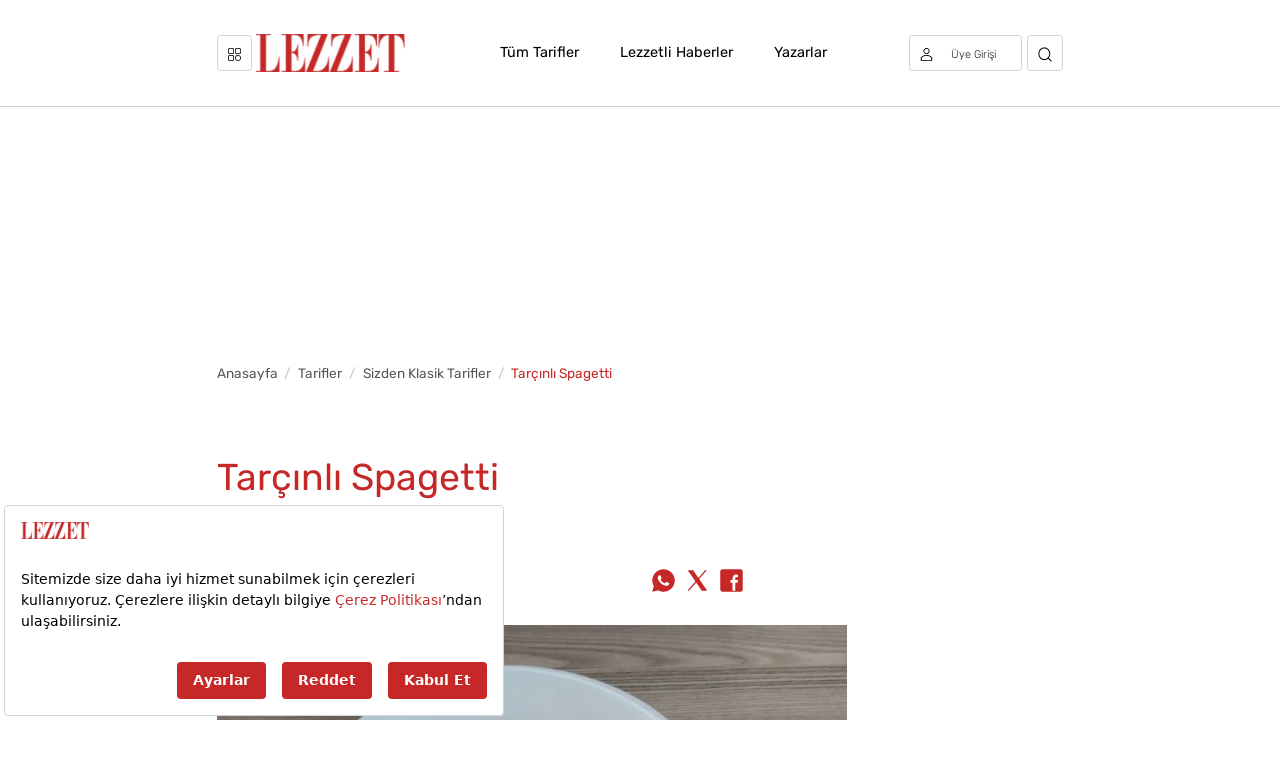

--- FILE ---
content_type: text/html; charset=utf-8
request_url: https://www.lezzet.com.tr/yemek-tarifleri/sizden-lezzetler/sizden-klasik-tarifler/tarcinli-spagetti
body_size: 20178
content:

<!DOCTYPE html>
<html lang="en">
<head id="header">
	<title>Lezzetli Tarifler: Tar&#231;ınlı Spagetti | Lezzet</title>
	<meta charset="utf-8" />
	<meta name="viewport" content="width=device-width, minimum-scale=1, maximum-scale=5" />
	<meta name="description" content="10Dk Hazırlama Ve 20Dk Pişirme S&#252;resiyle Toplam 30 Dakikada Tar&#231;ınlı Spagetti Nasıl Yapılır Tarifimizde G&#246;r&#252;n." />
	<meta name="theme-color" content="#c62828" />
	<meta property="og:type" content="website" />
	<meta name="developer" content="Internod.Net">
	<meta http-equiv="X-UA-Compatible" content="IE=edge">
	<meta property="og:description" content="10Dk Hazırlama Ve 20Dk Pişirme S&#252;resiyle Toplam 30 Dakikada Tar&#231;ınlı Spagetti Nasıl Yapılır Tarifimizde G&#246;r&#252;n." />
		<meta property="og:image" content="https://i.lezzet.com.tr/images-xxlarge-recipe/tarcinli-spagetti-e03ed643-4e63-4918-80ac-497e113838ca.jpg" />
	<meta property="og:url" content="https://www.lezzet.com.tr/yemek-tarifleri/sizden-lezzetler/sizden-klasik-tarifler/tarcinli-spagetti" />
	<meta property="og:title" content="Lezzetli Tarifler: Tar&#231;ınlı Spagetti | Lezzet" />
	<meta property="title" content="Lezzetli Tarifler: Tar&#231;ınlı Spagetti | Lezzet" />
	<meta name="p:domain_verify" content="675b16a70c2ec8208d5db9b7dc0cc480" />
		<link rel="amphtml" href="https://www.lezzet.com.tr/amp/yemek-tarifleri/sizden-lezzetler/sizden-klasik-tarifler/tarcinli-spagetti" />
			<link rel="preload" as="image" fetchpriority="high" href="https://i.lezzet.com.tr/images-xxlarge-recipe/tarcinli-spagetti-e03ed643-4e63-4918-80ac-497e113838ca.jpg" />
		<link rel="preload" as="image" href="/assets/img/logo.webp" />

	<link rel="preload" href="/webfonts/rubik-v21-latin-ext_latin/rubik-v21-latin-ext_latin-700.woff2" as="font" type="font/woff2" crossorigin>
	<link rel="preload" href="/webfonts/rubik-v21-latin-ext_latin/rubik-v21-latin-ext_latin-regular.woff2" as="font" type="font/woff2" crossorigin>
	<link rel="preload" href="/webfonts/rubik-v21-latin-ext_latin/rubik-v21-latin-ext_latin-300.woff2" as="font" type="font/woff2" crossorigin>
	<link rel="canonical" href="https://www.lezzet.com.tr/yemek-tarifleri/sizden-lezzetler/sizden-klasik-tarifler/tarcinli-spagetti" />
	<link rel="preconnect" href="https://i.lezzet.com.tr" crossorigin />
	<link rel="preconnect" href="https://a.doganburda.com" crossorigin />
	<link rel="dns-prefetch" href="https://cdn.membrana.media" />
	<link rel="dns-prefetch" href="https://www.googletagmanager.com" />
	<link rel="dns-prefetch" href="https://i.lezzet.com.tr" />
	<link rel="dns-prefetch" href="https://tpc.googlesyndication.com" />
	<link rel="dns-prefetch" href="https://securepubads.g.doubleclick.net" />
	<link rel="dns-prefetch" href="https://a.doganburda.com" />
	<link rel="dns-prefetch" href="https://bundles.efilli.com" />
	<link rel="dns-prefetch" href="https://pagead2.googlesyndication.com" />

	<link rel="stylesheet" as="style" href="/bundles/css?v=0_uc7pJQkN9BrV2a-7oIPC1Na0VwMXt77XTQ88IoeYE1" />

	
	<link href="/favicon.ico" rel="shortcut icon" />
	<style>
		.nts-ad {
			display: flex;
			flex-direction: column;
			align-items: center;
			justify-content: center
		}

		.nts-ad-h100 {
			min-height: 100px
		}

		.nts-ad-h200 {
			min-height: 200px
		}

		.nts-ad-h250 {
			min-height: 250px
		}

		.nts-ad-h280 {
			min-height: 280px
		}

		.nts-ad-h480 {
			min-height: 480px
		}

		.nts-ad-h600 {
			min-height: 600px;
			justify-content: flex-start
		}

		@media (max-width: 991px) {
			.nts-ad[data-ym-ad="desktop"] {
				display: none
			}
		}

		@media (min-width: 992px) {
			.nts-ad[data-ym-ad="mobile"] {
				display: none
			}
		}
	</style>
	<script>
		var userLogged = false;
        var isMobile = (window.matchMedia('screen and (max-width: 768px)').matches);
        var pageSkinTopOffset = 0;
        var path = document.location.pathname;
		var enableRefresh = true;
		var webServerId = "5";
		var timerPageReload;
		var jsAfterLoaded = false;
		var gTagLoaded = false;
		var jsFinalFuncsList = [];
		var pageWriteTime = "15.01.2026 16:30:44";

		function documentReady(callback) {
			if (document.readyState != 'loading') callback(); else if (document.addEventListener) document.addEventListener('DOMContentLoaded', callback); else document.attachEvent('onreadystatechange', function () { if (document.readyState == 'complete') callback(); });
		}

		function loadAsyncJs(url, timeout, afterFunc, attrName, attrValue) {
			setTimeout(function () {
				var script = document.createElement('script');
				script.type = "text/javascript";
				script.async = true;
				if (attrName != null)
					script.setAttribute(attrName, attrValue);
				script.addEventListener("load", function (event) {
					if (afterFunc != null) {
						afterFunc();
					}
				});
				script.src = url;
				document.getElementsByTagName('head')[0].append(script);
			}, timeout);
		}

		/* Global site tag (gtag.js) - Google Analytics */
		window.dataLayer = window.dataLayer || [];
		function gtag() { dataLayer.push(arguments); }
		gtag('js', new Date());
		gtag('config', 'UA-2986715-6', { 'use_amp_client_id': true });

	</script>
	<!-- Google tag (gtag.js) -->
	<script async src="https://www.googletagmanager.com/gtag/js?id=G-9H1CLL4GHR"></script>
	<script>
		window.dataLayer = window.dataLayer || [];
		function gtag() { dataLayer.push(arguments); }
		gtag('js', new Date());
		gtag('config', 'G-9H1CLL4GHR');
	</script>
	<!-- Google Tag Manager -->
	<script>
		(function (w, d, s, l, i) {
			w[l] = w[l] || []; w[l].push({
				'gtm.start':
					new Date().getTime(), event: 'gtm.js'
			}); var f = d.getElementsByTagName(s)[0],
				j = d.createElement(s), dl = l != 'dataLayer' ? '&l=' + l : ''; j.async = true; j.src =
					'https://www.googletagmanager.com/gtm.js?id=' + i + dl; f.parentNode.insertBefore(j, f);
		})(window, document, 'script', 'dataLayer', 'GTM-539S4DH6');</script>
	<!-- End Google Tag Manager -->
	
<!--FILECACHED-->
</head>

<body>
	<!-- Google Tag Manager (noscript) -->
	<noscript>
		<iframe src="https://www.googletagmanager.com/ns.html?id=GTM-539S4DH6"
				height="0" width="0" style="display:none;visibility:hidden"></iframe>
	</noscript>
	<!-- End Google Tag Manager (noscript) -->

		<nav class="navbar navbar-expand-lg navbar-light">
			<div class="container">
				<span class="btn btn-outline-dark-menu margin-right-5 closed" onclick="global.menuToggle('.opened','.closed');">
					<svg width="15" height="15" viewBox="0 0 15 15" fill="none" xmlns="http://www.w3.org/2000/svg">
						<path d="M5.09766 7.03125H1.93359C0.867393 7.03125 0 6.16386 0 5.09766V1.93359C0 0.867393 0.867393 0 1.93359 0H5.09766C6.16386 0 7.03125 0.867393 7.03125 1.93359V5.09766C7.03125 6.16386 6.16386 7.03125 5.09766 7.03125ZM1.93359 0.9375C1.38434 0.9375 0.9375 1.38434 0.9375 1.93359V5.09766C0.9375 5.64691 1.38434 6.09375 1.93359 6.09375H5.09766C5.64691 6.09375 6.09375 5.64691 6.09375 5.09766V1.93359C6.09375 1.38434 5.64691 0.9375 5.09766 0.9375H1.93359Z" fill="black" />
						<path d="M13.0664 7.03125H9.90234C8.83614 7.03125 7.96875 6.16386 7.96875 5.09766V1.93359C7.96875 0.867393 8.83614 0 9.90234 0H13.0664C14.1326 0 15 0.867393 15 1.93359V5.09766C15 6.16386 14.1326 7.03125 13.0664 7.03125ZM9.90234 0.9375C9.35309 0.9375 8.90625 1.38434 8.90625 1.93359V5.09766C8.90625 5.64691 9.35309 6.09375 9.90234 6.09375H13.0664C13.6157 6.09375 14.0625 5.64691 14.0625 5.09766V1.93359C14.0625 1.38434 13.6157 0.9375 13.0664 0.9375H9.90234Z" fill="black" />
						<path d="M11.4844 15C9.54586 15 7.96875 13.4229 7.96875 11.4844C7.96875 9.54586 9.54586 7.96875 11.4844 7.96875C13.4229 7.96875 15 9.54586 15 11.4844C15 13.4229 13.4229 15 11.4844 15ZM11.4844 8.90625C10.0628 8.90625 8.90625 10.0628 8.90625 11.4844C8.90625 12.9059 10.0628 14.0625 11.4844 14.0625C12.9059 14.0625 14.0625 12.9059 14.0625 11.4844C14.0625 10.0628 12.9059 8.90625 11.4844 8.90625Z" fill="black" />
						<path d="M5.09766 15H1.93359C0.867393 15 0 14.1326 0 13.0664V9.90234C0 8.83614 0.867393 7.96875 1.93359 7.96875H5.09766C6.16386 7.96875 7.03125 8.83614 7.03125 9.90234V13.0664C7.03125 14.1326 6.16386 15 5.09766 15ZM1.93359 8.90625C1.38434 8.90625 0.9375 9.35309 0.9375 9.90234V13.0664C0.9375 13.6157 1.38434 14.0625 1.93359 14.0625H5.09766C5.64691 14.0625 6.09375 13.6157 6.09375 13.0664V9.90234C6.09375 9.35309 5.64691 8.90625 5.09766 8.90625H1.93359Z" fill="black" />
					</svg>
				</span>
				<span class="btn btn-outline-dark-menu margin-right-5 opened" onclick="global.menuToggle('.closed','.opened');">
					<svg width="15" height="15" viewBox="0 0 15 15" fill="none" xmlns="http://www.w3.org/2000/svg">
						<g clip-path="url(#clip0_33_1946)">
							<path fill-rule="evenodd" clip-rule="evenodd" d="M14.7071 0.292893C15.0976 0.683417 15.0976 1.31658 14.7071 1.70711L2.70711 13.7071C2.31658 14.0976 1.68342 14.0976 1.29289 13.7071C0.902369 13.3166 0.902369 12.6834 1.29289 12.2929L13.2929 0.292893C13.6834 -0.0976311 14.3166 -0.0976311 14.7071 0.292893Z" fill="black" />
							<path fill-rule="evenodd" clip-rule="evenodd" d="M1.29289 0.292893C1.68342 -0.0976311 2.31658 -0.0976311 2.70711 0.292893L14.7071 12.2929C15.0976 12.6834 15.0976 13.3166 14.7071 13.7071C14.3166 14.0976 13.6834 14.0976 13.2929 13.7071L1.29289 1.70711C0.902369 1.31658 0.902369 0.683417 1.29289 0.292893Z" fill="black" />
						</g>
						<defs>
							<clipPath id="clip0_33_1946">
								<rect width="15" height="15" fill="white" />
							</clipPath>
						</defs>
					</svg>
				</span>
				<a class="navbar-brand" href="/">
					<img src="/assets/img/logo.webp" width="175" height="44" alt="Lezzet Logo">
				</a>
				<div class="navbar-collapse justify-content-between show collapse" id="navbarText">
					<ul class="center-menu-content navbar-nav mx-auto">
						
						
						<li class="nav-item mx-3">
							<a class="nav-link" href="/tarif">Tüm Tarifler</a>
						</li>
						<li class="nav-item mx-3">
							<a class="nav-link" href="/haber">Lezzetli Haberler</a>
						</li>
						<li class="nav-item mx-3">
							<a class="nav-link" href="/yazarlar">Yazarlar</a>
						</li>
					</ul>
					<ul class="navbar-nav">
						<li id="sessionBox" class="nav-item margin-right-5">
							<a href="/uyelik" aria-label="Üye girişi" class="btn btn-outline-dark-menu">
								<svg width="16" height="16" viewBox="0 0 14 16" fill="none" xmlns="http://www.w3.org/2000/svg">
									<path d="M7 7.46667C7.74548 7.46667 8.47422 7.24771 9.09407 6.83749C9.71391 6.42726 10.197 5.8442 10.4823 5.16202C10.7676 4.47984 10.8422 3.72919 10.6968 3.005C10.5514 2.2808 10.1924 1.61559 9.66524 1.09347C9.13811 0.571354 8.46649 0.215788 7.73534 0.0717366C7.00418 -0.0723149 6.24631 0.00161759 5.55758 0.284185C4.86884 0.566752 4.28017 1.04526 3.866 1.65921C3.45183 2.27315 3.23077 2.99495 3.23077 3.73333C3.23077 4.72348 3.62789 5.67306 4.33475 6.3732C5.04162 7.07334 6.00034 7.46667 7 7.46667ZM7 1.06667C7.53248 1.06667 8.05301 1.22307 8.49576 1.51608C8.93851 1.8091 9.28359 2.22558 9.48736 2.71285C9.69113 3.20012 9.74445 3.73629 9.64057 4.25358C9.53668 4.77086 9.28027 5.24601 8.90374 5.61895C8.52722 5.99189 8.0475 6.24587 7.52524 6.34876C7.00298 6.45166 6.46165 6.39885 5.9697 6.19701C5.47774 5.99518 5.05726 5.65339 4.76143 5.21486C4.4656 4.77632 4.30769 4.26075 4.30769 3.73333C4.30769 3.02609 4.59135 2.34781 5.09625 1.84772C5.60116 1.34762 6.28595 1.06667 7 1.06667Z" fill="black" />
									<path d="M13.7146 11.3972C12.8511 10.4932 11.8105 9.77318 10.6564 9.28107C9.50238 8.78897 8.25913 8.53516 7.00268 8.53516C5.74623 8.53516 4.50298 8.78897 3.34893 9.28107C2.19489 9.77318 1.15429 10.4932 0.29077 11.3972C0.103554 11.5953 -0.000423721 11.8566 1.29785e-06 12.1279V14.9332C1.29785e-06 15.2161 0.113462 15.4874 0.315424 15.6875C0.517386 15.8875 0.791305 15.9999 1.07692 15.9999H12.9231C13.2087 15.9999 13.4826 15.8875 13.6846 15.6875C13.8865 15.4874 14 15.2161 14 14.9332V12.1279C14.0019 11.8573 13.8998 11.5961 13.7146 11.3972ZM12.9231 14.9332H1.07692V12.1226C1.84004 11.3267 2.75869 10.6929 3.77696 10.2598C4.79522 9.82669 5.89181 9.60335 6.99999 9.60335C8.10816 9.60335 9.20475 9.82669 10.223 10.2598C11.2413 10.6929 12.1599 11.3267 12.9231 12.1226V14.9332Z" fill="black" />
								</svg>
								<span class="session-login display-1 d-none d-md-inline-block mx-1">Üye Girişi</span>
							</a>
						</li>
						<li class="nav-item">
							<a href="javascript:searchActive()" aria-label="Arama" class="btn btn-outline-dark-menu">
								<svg width="17" height="17" viewBox="0 0 17 17" fill="none" xmlns="http://www.w3.org/2000/svg">
									<path d="M7.66667 14.3333C11.3486 14.3333 14.3333 11.3486 14.3333 7.66667C14.3333 3.98477 11.3486 1 7.66667 1C3.98477 1 1 3.98477 1 7.66667C1 11.3486 3.98477 14.3333 7.66667 14.3333Z" stroke="black" stroke-width="1.2" stroke-linecap="round" stroke-linejoin="round" />
									<path d="M16 16L12.375 12.375" stroke="black" stroke-width="1.2" stroke-linecap="round" stroke-linejoin="round" />
								</svg>
							</a>
						</li>
					</ul>
				</div>
			</div>
		</nav>
		<div class="mega-menu bg-white">
			<div class="p-lg-0 p-md-0 container">
				<div class="row">
					<form id="searchForm" method="get" action="/arama">
						<div class="col-lg-12">
							<div class="input-group input-group-lg mega-menu-search-content">
								<span class="input-group-prepend">
									<svg width="17" height="17" viewBox="0 0 17 17" fill="none" xmlns="http://www.w3.org/2000/svg">
										<path d="M7.66667 14.3333C11.3486 14.3333 14.3333 11.3486 14.3333 7.66667C14.3333 3.98477 11.3486 1 7.66667 1C3.98477 1 1 3.98477 1 7.66667C1 11.3486 3.98477 14.3333 7.66667 14.3333Z" stroke="black" stroke-width="1.2" stroke-linecap="round" stroke-linejoin="round"></path>
										<path d="M16 16L12.375 12.375" stroke="black" stroke-width="1.2" stroke-linecap="round" stroke-linejoin="round"></path>
									</svg>
								</span>
								<input class="form-control input-lg border-left-0 border" autocomplete="off" type="search" placeholder="Mükemmel Tarifi Gör" name="searchKeyword">
								<span class="input-group-append col-sm-1 col-2">
									<button class="btn btn-burgundy btn-sm btn-block" type="submit">
										Ara
									</button>
								</span>
							</div>
						</div>
					</form>
				</div>
				<div class="row mt-4">
					<div class="col-md-8">
    <div class="col-md-12">
        <a href="/tarif"><h2 class="mega-menu-section-header">Tüm Kategoriler</h2></a>
    </div>
    <div class="row mt-4">
        <div class="col-md-6">
                <a target="_blank" href="/tarif/ana-yemek-tarifleri" class="d-flex justify-content-between menu-icon-content">
                    <div class="col-8 d-flex align-items-center">
                        <div class="col-3 d-flex align-items-center icon-content">
                            <i class="icon_ana-yemek-tarifleri"></i>
                        </div>
                        <div class="col-12 menu-text">
                            Ana Yemek
                            <div class="menu-text-count">15854 Tarif</div>
                        </div>
                    </div>
                    <div class="col-1 d-flex text-center justify-content-center  align-items-center menu-right-content">
                        <span class="fas fa-arrow-right"></span>
                    </div>
                </a>
                <a target="_blank" href="/tarif/cocuk-yemekleri" class="d-flex justify-content-between menu-icon-content">
                    <div class="col-8 d-flex align-items-center">
                        <div class="col-3 d-flex align-items-center icon-content">
                            <i class="icon_cocuk-yemekleri"></i>
                        </div>
                        <div class="col-12 menu-text">
                            &#199;ocuk
                            <div class="menu-text-count">379 Tarif</div>
                        </div>
                    </div>
                    <div class="col-1 d-flex text-center justify-content-center  align-items-center menu-right-content">
                        <span class="fas fa-arrow-right"></span>
                    </div>
                </a>
                <a target="_blank" href="/tarif/corba-tarifleri" class="d-flex justify-content-between menu-icon-content">
                    <div class="col-8 d-flex align-items-center">
                        <div class="col-3 d-flex align-items-center icon-content">
                            <i class="icon_corba-tarifleri"></i>
                        </div>
                        <div class="col-12 menu-text">
                            &#199;orba
                            <div class="menu-text-count">1478 Tarif</div>
                        </div>
                    </div>
                    <div class="col-1 d-flex text-center justify-content-center  align-items-center menu-right-content">
                        <span class="fas fa-arrow-right"></span>
                    </div>
                </a>
                <a target="_blank" href="/tarif/diyet-yemekleri" class="d-flex justify-content-between menu-icon-content">
                    <div class="col-8 d-flex align-items-center">
                        <div class="col-3 d-flex align-items-center icon-content">
                            <i class="icon_diyet-yemekleri"></i>
                        </div>
                        <div class="col-12 menu-text">
                            Diyet
                            <div class="menu-text-count">4445 Tarif</div>
                        </div>
                    </div>
                    <div class="col-1 d-flex text-center justify-content-center  align-items-center menu-right-content">
                        <span class="fas fa-arrow-right"></span>
                    </div>
                </a>
                <a target="_blank" href="/tarif/dunya-mutfaklarindan-tarifler" class="d-flex justify-content-between menu-icon-content">
                    <div class="col-8 d-flex align-items-center">
                        <div class="col-3 d-flex align-items-center icon-content">
                            <i class="icon_dunya-mutfaklarindan-tarifler"></i>
                        </div>
                        <div class="col-12 menu-text">
                            D&#252;nya Mutfaklarından
                            <div class="menu-text-count">2673 Tarif</div>
                        </div>
                    </div>
                    <div class="col-1 d-flex text-center justify-content-center  align-items-center menu-right-content">
                        <span class="fas fa-arrow-right"></span>
                    </div>
                </a>
                <a target="_blank" href="/tarif/hafif-yemekler" class="d-flex justify-content-between menu-icon-content">
                    <div class="col-8 d-flex align-items-center">
                        <div class="col-3 d-flex align-items-center icon-content">
                            <i class="icon_hafif-yemekler"></i>
                        </div>
                        <div class="col-12 menu-text">
                            Hafif Yemekler
                            <div class="menu-text-count">66 Tarif</div>
                        </div>
                    </div>
                    <div class="col-1 d-flex text-center justify-content-center  align-items-center menu-right-content">
                        <span class="fas fa-arrow-right"></span>
                    </div>
                </a>
        </div>
        <div class="col-md-6">
                <a target="_blank" href="/tarif/icecek-tarifleri" class="d-flex justify-content-between menu-icon-content">
                    <div class="col-8 d-flex align-items-center">
                        <div class="col-3 d-flex align-items-center icon-content">
                            <i class="icon_icecek-tarifleri"></i>
                        </div>
                        <div class="col-12 menu-text">
                            İ&#231;ecek
                            <div class="menu-text-count">1483 Tarif</div>
                        </div>
                    </div>
                    <div class="col-1 d-flex text-center justify-content-center  align-items-center menu-right-content">
                        <span class="fas fa-arrow-right"></span>
                    </div>
                </a>
                <a target="_blank" href="/tarif/pratik-yemek-tarifleri" class="d-flex justify-content-between menu-icon-content">
                    <div class="col-8 d-flex align-items-center">
                        <div class="col-3 d-flex align-items-center icon-content">
                            <i class="icon_pratik-yemek-tarifleri"></i>
                        </div>
                        <div class="col-12 menu-text">
                            Pratik Yemek
                            <div class="menu-text-count">7494 Tarif</div>
                        </div>
                    </div>
                    <div class="col-1 d-flex text-center justify-content-center  align-items-center menu-right-content">
                        <span class="fas fa-arrow-right"></span>
                    </div>
                </a>
                <a target="_blank" href="/tarif/salata-ve-meze-tarifleri" class="d-flex justify-content-between menu-icon-content">
                    <div class="col-8 d-flex align-items-center">
                        <div class="col-3 d-flex align-items-center icon-content">
                            <i class="icon_salata-ve-meze-tarifleri"></i>
                        </div>
                        <div class="col-12 menu-text">
                            Salata ve Meze
                            <div class="menu-text-count">1582 Tarif</div>
                        </div>
                    </div>
                    <div class="col-1 d-flex text-center justify-content-center  align-items-center menu-right-content">
                        <span class="fas fa-arrow-right"></span>
                    </div>
                </a>
                <a target="_blank" href="/tarif/sos-tarifleri" class="d-flex justify-content-between menu-icon-content">
                    <div class="col-8 d-flex align-items-center">
                        <div class="col-3 d-flex align-items-center icon-content">
                            <i class="icon_sos-tarifleri"></i>
                        </div>
                        <div class="col-12 menu-text">
                            Sos
                            <div class="menu-text-count">521 Tarif</div>
                        </div>
                    </div>
                    <div class="col-1 d-flex text-center justify-content-center  align-items-center menu-right-content">
                        <span class="fas fa-arrow-right"></span>
                    </div>
                </a>
                <a target="_blank" href="/tarif/tatli-tarifleri" class="d-flex justify-content-between menu-icon-content">
                    <div class="col-8 d-flex align-items-center">
                        <div class="col-3 d-flex align-items-center icon-content">
                            <i class="icon_tatli-tarifleri"></i>
                        </div>
                        <div class="col-12 menu-text">
                            Tatlı
                            <div class="menu-text-count">10783 Tarif</div>
                        </div>
                    </div>
                    <div class="col-1 d-flex text-center justify-content-center  align-items-center menu-right-content">
                        <span class="fas fa-arrow-right"></span>
                    </div>
                </a>
                <a target="_blank" href="/tarif/yoresel-tarifler" class="d-flex justify-content-between menu-icon-content">
                    <div class="col-8 d-flex align-items-center">
                        <div class="col-3 d-flex align-items-center icon-content">
                            <i class="icon_yoresel-tarifler"></i>
                        </div>
                        <div class="col-12 menu-text">
                            Y&#246;resel
                            <div class="menu-text-count">2087 Tarif</div>
                        </div>
                    </div>
                    <div class="col-1 d-flex text-center justify-content-center  align-items-center menu-right-content">
                        <span class="fas fa-arrow-right"></span>
                    </div>
                </a>
        </div>
    </div>
</div>
					<div class="col-md-4">
	<div class="col-md-12">
		<h2 class="mega-menu-section-header">Popüler Tarifler</h2>
	</div>
	<div class="mt-4">
		<div class="mega-menu-image-content" data-lazy-style="background:url('https://i.lezzet.com.tr/images-xxlarge-recipe/pirasali_tart-b351e2eb-33b5-4f80-ae93-21d201f26b98.jpg') no-repeat">
			<div class="col-8 light-bg d-flex flex-column justify-content-center">
				<a href="/yemek-tarifleri/hamurisi-tarifleri/tart-tarifleri/pirasali-tart-550403">
					<div class="mega-menu-header">Pırasalı Tart</div>
				</a>
			</div>
		</div>
		<div class="mega-menu-image-content mt-3" data-lazy-style="background:url('https://i.lezzet.com.tr/images-xxlarge/firinda-somon-f5482409-5918-4532-83d6-b9ddbdbf9598') no-repeat">
			<div class="col-8 light-bg d-flex flex-column justify-content-center">
				<a href="/yemek-tarifleri/et-yemekleri/balik-yemekleri/firinda-somon">
					<div class="mega-menu-header">Fırında Somon</div>
				</a>
			</div>
		</div>
	</div>
</div>
				</div>
			</div>
		</div>
		<div class="nts-ad nts-ad-h600 pageskin-left" data-ym-ad="desktop" style="position: fixed; left: 0; z-index: 99999; top: 120px; text-align: right; margin-left: 0; margin-top: 10px; max-height: 600px;">
			<div class="LZT_SBL_160"></div>
		</div>
		<div class="nts-ad nts-ad-h600 pageskin-right" data-ym-ad="desktop" style="position: fixed; right: 0; z-index: 99999; top: 120px; text-align: left; margin-right: 0;margin-top:10px;max-height: 600px;">
			<div class="LZT_SBR_160"></div>
		</div>
		<div class="sticky-banner container" style="display: flex; justify-content: center;">
			<div class="nts-ad nts-ad-h250" data-ym-ad="desktop" style="margin: 15px 0; min-height: 255px; width: 980px;">
				<div class="LZT_ATC_970"></div>
			</div>
			<div class="nts-ad nts-ad-h200" data-ym-ad="mobile" style="margin: 20px 0px; overflow: hidden !important; min-height: 150px; max-width: 100%; ">
				<div class="LZT_ATC_320M"></div>
			</div>
		</div>


	



<section class="breadcrumb-content bg-white">
    <div class="container pb-0 pt-0">
        <div class="row hide-mobile">
            <div class="col-md-12">
                <nav aria-label="breadcrumb">
                    <ol class="breadcrumb">
                            <li class="breadcrumb-item"><a href="/">Anasayfa</a></li>
                                <li class="breadcrumb-item"><a href="/tarif">Tarifler</a></li>
                                    <li class="breadcrumb-item"><a href="/tarif/sizden-klasik-tarifler">Sizden Klasik Tarifler</a></li>
                            <li class="breadcrumb-item active" aria-current="page">Tar&#231;ınlı Spagetti</li>
                    </ol>
                </nav>
            </div>
        </div>
    </div>
</section>

    <script type="application/ld+json">

	{
	"@context": "http://schema.org",
	"@type": "BreadcrumbList",
	"itemListElement": [{
	"@type": "ListItem",
	"position": 1,
	"item": {
	"@id": "https://www.lezzet.com.tr",
	"name": "Anasayfa"
	}
	}

		,{
		       "@type": "ListItem",
		       "position": 2,
		       "item": {
		           "@id": "https://www.lezzet.com.tr/tarif",
		           "name": "Tarifler"
		       }
		   }
			,{
			       "@type": "ListItem",
			       "position": 3,
			       "item": {
			           "@id": "https://www.lezzet.com.tr/tarif/sizden-klasik-tarifler",
			           "name": "Sizden Klasik Tarifler"
			       }
			   }

	,{
	"@type": "ListItem",
	"position": 4,
	"item": {
	"@id": "https://localhost/yemek-tarifleri/sizden-lezzetler/sizden-klasik-tarifler/tarcinli-spagetti",
	"name": "Tar&#231;ınlı Spagetti"
	}
	}]
	}
    </script>


<section class="detail-content appended-context bg-white"
		 data-id="1437f381-de88-40ec-9cfe-ac6200dee201"
		 data-title="Tar&#231;ınlı Spagetti"
		 data-url="/yemek-tarifleri/sizden-lezzetler/sizden-klasik-tarifler/tarcinli-spagetti"
		 data-isauthor="False">
	<div class="container">
		<div class="row anchor" data-title="Tar&#231;ınlı Spagetti" data-url="/yemek-tarifleri/sizden-lezzetler/sizden-klasik-tarifler/tarcinli-spagetti">
			<div class="col-md-9 col-12">
				<h1>Tar&#231;ınlı Spagetti</h1>
				<div title="Son Güncelleme Tarihi" style="color: #8b7b7b;min-height: 25px; line-height: 25px; font-size: 12px ">
					<svg style=" vertical-align: sub; margin-right: 5px;" width="14" height="14" viewBox="0 0 24 24" fill="currentColor" aria-hidden="true">
						<path d="M12 2C6.5 2 2 6.5 2 12s4.5 10 10 10 10-4.5 10-10S17.5 2 12 2zm0 18c-4.41 0-8-3.59-8-8s3.59-8 8-8 8 3.59 8 8-3.59 8-8 8zm.5-13H11v6l5.2 3.2.8-1.3-4.5-2.7V7z" />
					</svg>
					28 Ekim 2020 tarihinde güncellendi.</div>
			</div>
			<div class="col-8 col-md-6 mt-2">
						<div class="recipe-info-content d-inline-block mr-2 border-0">
							<div class="write-recipe">
									<a href="/yazarlar/elayladiyet" target="_blank">
										<img width="36" loading="lazy" style="width:36px;height:36px" title="Ela Harbelioğlu" class="rounded-circle" src="https://i.lezzet.com.tr/images-small/elayladiyet-9e2ed495-3f2c-4a32-94f5-af8f22f1087c"> Ela Harbelioğlu
									</a>
							</div>
						</div>
			</div>
			<div class="col-4 col-md-3 mt-3" style="justify-content: right; display: flex; align-items: center;">
				<a class="me-2" target="_blank" href="https://api.whatsapp.com/send?text=Tar%c3%a7%c4%b1nl%c4%b1+Spagetti%20https://www.lezzet.com.tr/yemek-tarifleri/sizden-lezzetler/sizden-klasik-tarifler/tarcinli-spagetti" title="WhatsApp'ta Paylaş">
					<svg style="margin-top:-4px" fill="#c62828" xmlns="http://www.w3.org/2000/svg" x="0px" y="0px" width="32" height="32" viewBox="0 0 24 24">
						<path d="M19.077,4.928C17.191,3.041,14.683,2.001,12.011,2c-5.506,0-9.987,4.479-9.989,9.985 c-0.001,1.76,0.459,3.478,1.333,4.992L2,22l5.233-1.237c1.459,0.796,3.101,1.215,4.773,1.216h0.004 c5.505,0,9.986-4.48,9.989-9.985C22.001,9.325,20.963,6.816,19.077,4.928z M16.898,15.554c-0.208,0.583-1.227,1.145-1.685,1.186 c-0.458,0.042-0.887,0.207-2.995-0.624c-2.537-1-4.139-3.601-4.263-3.767c-0.125-0.167-1.019-1.353-1.019-2.581 S7.581,7.936,7.81,7.687c0.229-0.25,0.499-0.312,0.666-0.312c0.166,0,0.333,0,0.478,0.006c0.178,0.007,0.375,0.016,0.562,0.431 c0.222,0.494,0.707,1.728,0.769,1.853s0.104,0.271,0.021,0.437s-0.125,0.27-0.249,0.416c-0.125,0.146-0.262,0.325-0.374,0.437 c-0.125,0.124-0.255,0.26-0.11,0.509c0.146,0.25,0.646,1.067,1.388,1.728c0.954,0.85,1.757,1.113,2.007,1.239 c0.25,0.125,0.395,0.104,0.541-0.063c0.146-0.166,0.624-0.728,0.79-0.978s0.333-0.208,0.562-0.125s1.456,0.687,1.705,0.812 c0.25,0.125,0.416,0.187,0.478,0.291C17.106,14.471,17.106,14.971,16.898,15.554z"></path>
					</svg>
				</a>
				<a class="me-2" target="_blank" href="https://twitter.com/intent/tweet?hashtags=lezzet&original_referer=https://www.lezzet.com.tr/yemek-tarifleri/sizden-lezzetler/sizden-klasik-tarifler/tarcinli-spagetti&related=Lezzet_Dergisi&text=Tar%c3%a7%c4%b1nl%c4%b1+Spagetti&url=https://www.lezzet.com.tr/yemek-tarifleri/sizden-lezzetler/sizden-klasik-tarifler/tarcinli-spagetti&via=Lezzet_Dergisi" title="X'te Paylaş">
					<svg style="margin-top:-4px" fill="#c62828" xmlns="http://www.w3.org/2000/svg" x="0px" y="0px" width="32" height="32" viewBox="0 0 50 50">
						<path d="M 6.9199219 6 L 21.136719 26.726562 L 6.2285156 44 L 9.40625 44 L 22.544922 28.777344 L 32.986328 44 L 43 44 L 28.123047 22.3125 L 42.203125 6 L 39.027344 6 L 26.716797 20.261719 L 16.933594 6 L 6.9199219 6 z"></path>
					</svg>
				</a>
				<a class="me-2" target="_blank" href="https://www.facebook.com/sharer/sharer.php?u=https://www.lezzet.com.tr/yemek-tarifleri/sizden-lezzetler/sizden-klasik-tarifler/tarcinli-spagetti" title="Facebook'ta Paylaş">
					<svg style="margin-top:-4px" fill="#c62828" xmlns="http://www.w3.org/2000/svg" x="0px" y="0px" width="32" height="32" viewBox="0 0 50 50">
						<path d="M41,4H9C6.24,4,4,6.24,4,9v32c0,2.76,2.24,5,5,5h32c2.76,0,5-2.24,5-5V9C46,6.24,43.76,4,41,4z M37,19h-2c-2.14,0-3,0.5-3,2 v3h5l-1,5h-4v15h-5V29h-4v-5h4v-3c0-4,2-7,6-7c2.9,0,4,1,4,1V19z"></path>
					</svg>
				</a>
			</div>
		</div>
		<div class="row mt-4">
			<div class="col-md-9">
				<div style="position:relative">
					<img width="800" height="600" decoding="async" fetchpriority="high" class="img-fluid" alt="Tar&#231;ınlı Spagetti" src="https://i.lezzet.com.tr/images-xxlarge-recipe/tarcinli-spagetti-e03ed643-4e63-4918-80ac-497e113838ca.jpg" style="width:100%" />
					
				</div>
				<div class="row anchor mt-4" data-title="Tar&#231;ınlı Spagetti" data-url="/yemek-tarifleri/sizden-lezzetler/sizden-klasik-tarifler/tarcinli-spagetti">
					<div class="col-md-12 recipe-summary">
							<div class="text-gray-content" style="font-weight:500">
								<p>Sosuyla birlikte pişen, vitaminleri kaybolmayan değişik bir makarna sosu denemek istiyorsanız mutlaka bu tarifi deneyiin ❤️ &Ccedil;ok yakıştığını g&ouml;r&uuml;nce s&uuml;rekli yapmak isteyebilirsiniz 🍝</p>
							</div>
					</div>
				</div>
				<div class="row mt-4">
					<div class="col-md-6 anchor" data-title="Tar&#231;ınlı Spagetti" data-url="/yemek-tarifleri/sizden-lezzetler/sizden-klasik-tarifler/tarcinli-spagetti">
						<div class="bg-yellow h100 p-4">
							<div>
								<svg class="me-2" width="24" height="30" viewBox="0 0 24 30" fill="none" xmlns="http://www.w3.org/2000/svg">
									<path fill-rule="evenodd" clip-rule="evenodd" d="M4 5.66667C3.64638 5.66667 3.30724 5.80714 3.05719 6.05719C2.80714 6.30724 2.66667 6.64638 2.66667 7V25.6667C2.66667 26.0203 2.80714 26.3594 3.05719 26.6095C3.30724 26.8595 3.64638 27 4 27H20C20.3536 27 20.6928 26.8595 20.9428 26.6095C21.1929 26.3594 21.3333 26.0203 21.3333 25.6667V7C21.3333 6.64638 21.1929 6.30724 20.9428 6.05719C20.6928 5.80714 20.3536 5.66667 20 5.66667H17.3333C16.597 5.66667 16 5.06971 16 4.33333C16 3.59695 16.597 3 17.3333 3H20C21.0609 3 22.0783 3.42143 22.8284 4.17157C23.5786 4.92172 24 5.93913 24 7V25.6667C24 26.7275 23.5786 27.7449 22.8284 28.4951C22.0783 29.2452 21.0609 29.6667 20 29.6667H4C2.93913 29.6667 1.92172 29.2452 1.17157 28.4951C0.421427 27.7449 0 26.7275 0 25.6667V7C0 5.93913 0.421427 4.92172 1.17157 4.17157C1.92172 3.42143 2.93913 3 4 3H6.66667C7.40305 3 8 3.59695 8 4.33333C8 5.06971 7.40305 5.66667 6.66667 5.66667H4Z" fill="#C62828" />
									<path fill-rule="evenodd" clip-rule="evenodd" d="M5.3335 3.00004C5.3335 1.52728 6.5274 0.333374 8.00016 0.333374H16.0002C17.4729 0.333374 18.6668 1.52728 18.6668 3.00004V5.66671C18.6668 7.13947 17.4729 8.33337 16.0002 8.33337H8.00016C6.5274 8.33337 5.3335 7.13947 5.3335 5.66671V3.00004ZM16.0002 3.00004H8.00016V5.66671H16.0002V3.00004Z" fill="#C62828" />
								</svg>
								<span class="timeing">Hazırlanma Süresi : <b>10 dakika</b></span>
							</div>
								<div class="mt-4">
									<svg class="me-2" width="24" height="26" viewBox="0 0 24 26" fill="none" xmlns="http://www.w3.org/2000/svg">
										<path d="M14.6667 0.666626H5.33333V3.33329H0V26H20V3.33329H14.6667V0.666626ZM8 3.33329H12V4.66663H8V3.33329ZM17.3333 5.99996V23.3333H2.66667V5.99996H5.33333V7.33329H14.6667V5.99996H17.3333Z" fill="#C62828" />
										<path d="M24.0002 3.33325H21.3335V25.9999H24.0002V3.33325Z" fill="#C62828" />
										<path d="M14.6668 10H5.3335V12.6667H14.6668V10Z" fill="#C62828" />
										<path d="M14.6668 15.3333H5.3335V17.9999H14.6668V15.3333Z" fill="#C62828" />
									</svg>
									<span class="timeing">Pişirme Süresi : <b>20 dakika</b></span>
								</div>
															<div class="mt-4">
									<svg class="me-2" width="25" height="25" viewBox="0 0 25 25" fill="none" xmlns="http://www.w3.org/2000/svg">
										<path d="M12 14.25H7C5.34301 14.252 3.75445 14.9111 2.58277 16.0828C1.4111 17.2544 0.751985 18.843 0.75 20.5V24.25H18.25V20.5C18.248 18.843 17.5889 17.2544 16.4172 16.0828C15.2456 14.9111 13.657 14.252 12 14.25ZM15.75 21.75H3.25V20.5C3.25 19.5054 3.64509 18.5516 4.34835 17.8483C5.05161 17.1451 6.00544 16.75 7 16.75H12C12.9946 16.75 13.9484 17.1451 14.6517 17.8483C15.3549 18.5516 15.75 19.5054 15.75 20.5V21.75Z" fill="#C62828" />
										<path d="M9.5 13C10.7361 13 11.9445 12.6334 12.9723 11.9467C14.0001 11.2599 14.8012 10.2838 15.2742 9.14177C15.7473 7.99974 15.8711 6.74307 15.6299 5.53069C15.3888 4.31831 14.7935 3.20466 13.9194 2.33059C13.0453 1.45651 11.9317 0.861252 10.7193 0.620095C9.50693 0.378937 8.25027 0.502708 7.10823 0.975756C5.96619 1.4488 4.99007 2.24988 4.30331 3.27769C3.61656 4.3055 3.25 5.51387 3.25 6.75C3.25198 8.407 3.9111 9.99555 5.08277 11.1672C6.25445 12.3389 7.84301 12.998 9.5 13ZM9.5 3C10.2417 3 10.9667 3.21994 11.5834 3.63199C12.2001 4.04405 12.6807 4.62972 12.9645 5.31494C13.2484 6.00016 13.3226 6.75416 13.1779 7.48159C13.0333 8.20902 12.6761 8.87721 12.1517 9.40165C11.6272 9.9261 10.959 10.2833 10.2316 10.4279C9.50416 10.5726 8.75016 10.4984 8.06494 10.2146C7.37971 9.93072 6.79404 9.45008 6.38199 8.83339C5.96993 8.21671 5.75 7.49168 5.75 6.75C5.75 5.75544 6.14509 4.80161 6.84835 4.09835C7.55161 3.39509 8.50544 3 9.5 3Z" fill="#C62828" />
										<path d="M24.5 8H22V5.5H19.5V8H17V10.5H19.5V13H22V10.5H24.5V8Z" fill="#C62828" />
									</svg>
									<span class="timeing">Kaç Kişilik: <b>4 Kişilik</b></span>
								</div>
							<div style="font-size: 12px; margin-top: 14px; border-top: 1px solid #e4dfdf; padding-top: 10px; color: #666; ">
								<strong>Editör Notu:</strong> Birbirinden lezzetli tariflerimiz sayesinde hazırlaması en zor yemekleri bile olabilecek en kolay, hızlı ve pratik şekilde hazırlayabilirsiniz.
							</div>
						</div>
					</div>
					<div class="col-md-6 anchor" data-title="Tar&#231;ınlı Spagetti" data-url="/yemek-tarifleri/sizden-lezzetler/sizden-klasik-tarifler/tarcinli-spagetti">
						<div class="bg-yellow p-2">
							<div class="fw-400 text-gray text-center">
								Bu Tarifi Ne Kadar Beğendiniz?
							</div>
							<div class="star-content">
								<div class="rating-container text-center">
									
									<p id="rating" style="min-height:60px">
										<span style="font-size:50px" class="rateit" data-rateit-mode="font" data-rateit-resetable="false" data-rateit-step="1" data-rateit-value="3" data-id="1437f381-de88-40ec-9cfe-ac6200dee201"></span>
									</p>
								</div>
								<div class="mt-4 text-center">
									<button id="recipeBookAdd1437f381-de88-40ec-9cfe-ac6200dee201" onclick="addRecipeBook('1437f381-de88-40ec-9cfe-ac6200dee201'); return false" class="btn btn-outline-burgundy btn-round" type="button">
										<svg width="24" height="21" viewBox="0 0 24 21" fill="none" xmlns="http://www.w3.org/2000/svg">
											<path fill-rule="evenodd" clip-rule="evenodd" d="M14.4131 0.995075C15.202 0.668228 16.0474 0.5 16.9013 0.5C17.7551 0.5 18.6006 0.668229 19.3894 0.995075C20.1781 1.32186 20.8947 1.80081 21.4982 2.40455C22.102 3.0081 22.5813 3.72501 22.908 4.51368C23.2349 5.30249 23.4031 6.14797 23.4031 7.00183C23.4031 7.85568 23.2349 8.70116 22.908 9.48997C22.5812 10.2787 22.1022 10.9953 21.4984 11.5989C21.4983 11.599 21.4985 11.5989 21.4984 11.5989L12.6584 20.4389C12.2679 20.8295 11.6347 20.8295 11.2442 20.4389L2.40418 11.5989C1.18496 10.3797 0.5 8.72607 0.5 7.00183C0.5 5.27758 1.18496 3.62395 2.40418 2.40472C3.62341 1.18549 5.27704 0.500535 7.00129 0.500535C8.72554 0.500535 10.3792 1.18549 11.5984 2.40472L11.9513 2.75761L12.304 2.40488C12.3041 2.40483 12.304 2.40494 12.304 2.40488C12.9076 1.80106 13.6244 1.32189 14.4131 0.995075ZM16.9013 2.5C16.3102 2.5 15.7248 2.61647 15.1787 2.84274C14.6326 3.06902 14.1365 3.40068 13.7186 3.81877L12.6584 4.87893C12.2679 5.26946 11.6347 5.26946 11.2442 4.87893L10.1842 3.81893C9.34003 2.97478 8.19511 2.50053 7.00129 2.50053C5.80747 2.50053 4.66255 2.97478 3.8184 3.81893C2.97424 4.66309 2.5 5.80801 2.5 7.00183C2.5 8.19564 2.97424 9.34056 3.8184 10.1847L11.9513 18.3176L20.0842 10.1847C20.5023 9.76683 20.8341 9.27049 21.0604 8.72439C21.2866 8.17828 21.4031 7.59295 21.4031 7.00183C21.4031 6.4107 21.2866 5.82537 21.0604 5.27926C20.8341 4.73316 20.5024 4.23699 20.0843 3.8191C19.6665 3.40101 19.17 3.06902 18.6239 2.84274C18.0778 2.61647 17.4924 2.5 16.9013 2.5Z" fill="#C62828" />
										</svg>
										Tarif Defterime Kaydet
									</button>
									<button id="recipeBookRemove1437f381-de88-40ec-9cfe-ac6200dee201" onclick="removeRecipeBook('1437f381-de88-40ec-9cfe-ac6200dee201'); return false" class="hide btn btn-outline-burgundy btn-round" type="button">
										<svg width="24" height="21" viewBox="0 0 24 21" fill="none" xmlns="http://www.w3.org/2000/svg">
											<path fill-rule="evenodd" clip-rule="evenodd" d="M14.4131 0.995075C15.202 0.668228 16.0474 0.5 16.9013 0.5C17.7551 0.5 18.6006 0.668229 19.3894 0.995075C20.1781 1.32186 20.8947 1.80081 21.4982 2.40455C22.102 3.0081 22.5813 3.72501 22.908 4.51368C23.2349 5.30249 23.4031 6.14797 23.4031 7.00183C23.4031 7.85568 23.2349 8.70116 22.908 9.48997C22.5812 10.2787 22.1022 10.9953 21.4984 11.5989C21.4983 11.599 21.4985 11.5989 21.4984 11.5989L12.6584 20.4389C12.2679 20.8295 11.6347 20.8295 11.2442 20.4389L2.40418 11.5989C1.18496 10.3797 0.5 8.72607 0.5 7.00183C0.5 5.27758 1.18496 3.62395 2.40418 2.40472C3.62341 1.18549 5.27704 0.500535 7.00129 0.500535C8.72554 0.500535 10.3792 1.18549 11.5984 2.40472L11.9513 2.75761L12.304 2.40488C12.3041 2.40483 12.304 2.40494 12.304 2.40488C12.9076 1.80106 13.6244 1.32189 14.4131 0.995075ZM16.9013 2.5C16.3102 2.5 15.7248 2.61647 15.1787 2.84274C14.6326 3.06902 14.1365 3.40068 13.7186 3.81877L12.6584 4.87893C12.2679 5.26946 11.6347 5.26946 11.2442 4.87893L10.1842 3.81893C9.34003 2.97478 8.19511 2.50053 7.00129 2.50053C5.80747 2.50053 4.66255 2.97478 3.8184 3.81893C2.97424 4.66309 2.5 5.80801 2.5 7.00183C2.5 8.19564 2.97424 9.34056 3.8184 10.1847L11.9513 18.3176L20.0842 10.1847C20.5023 9.76683 20.8341 9.27049 21.0604 8.72439C21.2866 8.17828 21.4031 7.59295 21.4031 7.00183C21.4031 6.4107 21.2866 5.82537 21.0604 5.27926C20.8341 4.73316 20.5024 4.23699 20.0843 3.8191C19.6665 3.40101 19.17 3.06902 18.6239 2.84274C18.0778 2.61647 17.4924 2.5 16.9013 2.5Z" fill="#C62828" />
										</svg>
										Tarif Defterimden Sil
									</button>
								</div>
							</div>
						</div>
					</div>
				</div>

				<div class="row mt-4">
					<div class="col-md-4 col-lg-4 col-12 mb-2">
						<button onclick="global.scroll('[id=ingredients_1437f381-de88-40ec-9cfe-ac6200dee201]')" class="btn btn-burgundy w-100">
							<svg class="me-2" width="18" height="18" viewBox="0 0 18 18" fill="none" xmlns="http://www.w3.org/2000/svg">
								<path fill-rule="evenodd" clip-rule="evenodd" d="M11.2929 6.29289C11.6834 5.90237 12.3166 5.90237 12.7071 6.29289L17.7071 11.2929C18.0976 11.6834 18.0976 12.3166 17.7071 12.7071L12.7071 17.7071C12.3166 18.0976 11.6834 18.0976 11.2929 17.7071C10.9024 17.3166 10.9024 16.6834 11.2929 16.2929L15.5858 12L11.2929 7.70711C10.9024 7.31658 10.9024 6.68342 11.2929 6.29289Z" fill="white" />
								<path fill-rule="evenodd" clip-rule="evenodd" d="M1 0C1.55228 0 2 0.447715 2 1V8C2 8.79565 2.31607 9.55871 2.87868 10.1213C3.44129 10.6839 4.20435 11 5 11H17C17.5523 11 18 11.4477 18 12C18 12.5523 17.5523 13 17 13H5C3.67392 13 2.40215 12.4732 1.46447 11.5355C0.526784 10.5979 0 9.32608 0 8V1C0 0.447715 0.447715 0 1 0Z" fill="white" />
							</svg>
							Malzemelere Geç
						</button>

					</div>
					<div class="col-md-4 col-lg-4 col-12 mb-4">
						<button onclick="global.scroll('[id=steps_1437f381-de88-40ec-9cfe-ac6200dee201]')" class="btn btn-burgundy w-100">
							<svg class="me-2" width="18" height="18" viewBox="0 0 18 18" fill="none" xmlns="http://www.w3.org/2000/svg">
								<path fill-rule="evenodd" clip-rule="evenodd" d="M11.2929 6.29289C11.6834 5.90237 12.3166 5.90237 12.7071 6.29289L17.7071 11.2929C18.0976 11.6834 18.0976 12.3166 17.7071 12.7071L12.7071 17.7071C12.3166 18.0976 11.6834 18.0976 11.2929 17.7071C10.9024 17.3166 10.9024 16.6834 11.2929 16.2929L15.5858 12L11.2929 7.70711C10.9024 7.31658 10.9024 6.68342 11.2929 6.29289Z" fill="white" />
								<path fill-rule="evenodd" clip-rule="evenodd" d="M1 0C1.55228 0 2 0.447715 2 1V8C2 8.79565 2.31607 9.55871 2.87868 10.1213C3.44129 10.6839 4.20435 11 5 11H17C17.5523 11 18 11.4477 18 12C18 12.5523 17.5523 13 17 13H5C3.67392 13 2.40215 12.4732 1.46447 11.5355C0.526784 10.5979 0 9.32608 0 8V1C0 0.447715 0.447715 0 1 0Z" fill="white" />
							</svg>
							Yapılış Adımlarına Geç
						</button>
					</div>
					<div class="col-12 col-md-4 col-lg-4 mb-2 text-center">
						<a class="me-2" target="_blank" href="https://api.whatsapp.com/send?text=Tar%c3%a7%c4%b1nl%c4%b1+Spagetti%20https://www.lezzet.com.tr/yemek-tarifleri/sizden-lezzetler/sizden-klasik-tarifler/tarcinli-spagetti" title="WhatsApp'ta Paylaş">
							<svg style="margin-top:-4px" fill="#c62828" xmlns="http://www.w3.org/2000/svg" x="0px" y="0px" width="48" height="48" viewBox="0 0 24 24">
								<path d="M19.077,4.928C17.191,3.041,14.683,2.001,12.011,2c-5.506,0-9.987,4.479-9.989,9.985 c-0.001,1.76,0.459,3.478,1.333,4.992L2,22l5.233-1.237c1.459,0.796,3.101,1.215,4.773,1.216h0.004 c5.505,0,9.986-4.48,9.989-9.985C22.001,9.325,20.963,6.816,19.077,4.928z M16.898,15.554c-0.208,0.583-1.227,1.145-1.685,1.186 c-0.458,0.042-0.887,0.207-2.995-0.624c-2.537-1-4.139-3.601-4.263-3.767c-0.125-0.167-1.019-1.353-1.019-2.581 S7.581,7.936,7.81,7.687c0.229-0.25,0.499-0.312,0.666-0.312c0.166,0,0.333,0,0.478,0.006c0.178,0.007,0.375,0.016,0.562,0.431 c0.222,0.494,0.707,1.728,0.769,1.853s0.104,0.271,0.021,0.437s-0.125,0.27-0.249,0.416c-0.125,0.146-0.262,0.325-0.374,0.437 c-0.125,0.124-0.255,0.26-0.11,0.509c0.146,0.25,0.646,1.067,1.388,1.728c0.954,0.85,1.757,1.113,2.007,1.239 c0.25,0.125,0.395,0.104,0.541-0.063c0.146-0.166,0.624-0.728,0.79-0.978s0.333-0.208,0.562-0.125s1.456,0.687,1.705,0.812 c0.25,0.125,0.416,0.187,0.478,0.291C17.106,14.471,17.106,14.971,16.898,15.554z"></path>
							</svg>
						</a>
						<a class="me-2" target="_blank" href="https://twitter.com/intent/tweet?hashtags=lezzet&original_referer=https://www.lezzet.com.tr/yemek-tarifleri/sizden-lezzetler/sizden-klasik-tarifler/tarcinli-spagetti&related=Lezzet_Dergisi&text=Tar%c3%a7%c4%b1nl%c4%b1+Spagetti&url=https://www.lezzet.com.tr/yemek-tarifleri/sizden-lezzetler/sizden-klasik-tarifler/tarcinli-spagetti&via=Lezzet_Dergisi" title="X'te Paylaş">
							<svg style="margin-top:-4px" fill="#c62828" xmlns="http://www.w3.org/2000/svg" x="0px" y="0px" width="48" height="48" viewBox="0 0 50 50">
								<path d="M 6.9199219 6 L 21.136719 26.726562 L 6.2285156 44 L 9.40625 44 L 22.544922 28.777344 L 32.986328 44 L 43 44 L 28.123047 22.3125 L 42.203125 6 L 39.027344 6 L 26.716797 20.261719 L 16.933594 6 L 6.9199219 6 z"></path>
							</svg>
						</a>
						<a class="me-2" target="_blank" href="https://www.facebook.com/sharer/sharer.php?u=https://www.lezzet.com.tr/yemek-tarifleri/sizden-lezzetler/sizden-klasik-tarifler/tarcinli-spagetti" title="Facebook'ta Paylaş">
							<svg style="margin-top:-4px" fill="#c62828" xmlns="http://www.w3.org/2000/svg" x="0px" y="0px" width="48" height="48" viewBox="0 0 50 50">
								<path d="M41,4H9C6.24,4,4,6.24,4,9v32c0,2.76,2.24,5,5,5h32c2.76,0,5-2.24,5-5V9C46,6.24,43.76,4,41,4z M37,19h-2c-2.14,0-3,0.5-3,2 v3h5l-1,5h-4v15h-5V29h-4v-5h4v-3c0-4,2-7,6-7c2.9,0,4,1,4,1V19z"></path>
							</svg>
						</a>
					</div>
				</div>
			</div>

			<div class="col-md-3">


<div class="hide-mobile sticky-desktop right-side text-center" style="top:5px;z-index:3;max-height:630px;overflow:visible;width:300px;zoom:0.84">
	<div class="ad-video-container"></div>
	<div class="mb-3" style="width: 300px; overflow: hidden !important; height: 250px !important; max-height: 250px !important">
		<div id="web_lezzet_detay_sidebar_300x250_1-" class="nts-ad nts-ad-h250" data-ym-ad="desktop">
			<div class="LZT_SBR_300_1"></div>
		</div>
	</div>

	<div class="mb-3" style="width:300px; height: 250px; overflow: hidden !important">
		<div class="hide-mobile db-ads" id="doganBurdaAds_23_"></div>
	</div>
<div class="bg-light small-list activate-swiper-single mb-3 p-3 pb-0 text-start">
		<div class="position-relative text-dark fw-bold fs-4">
			Lezzet Trendleri
		</div>
	<div class="mt-3 text-start">
		<div class="swiper run-swipper">
			<div class="swiper-wrapper">
						<div class="swiper-slide">
								<div class="recipe-content-box">
									<a href="/yemek-tarifleri/hamurisi-tarifleri/borek-tarifleri/irgat-boregi-tarifi">
										<div class="img-content">
											<img style="width:100%;height:auto" loading="lazy" src="https://i.lezzet.com.tr/images-xxlarge/irgat-boregi-tarifi-b024b90b-e961-4104-a641-849b572ee830" alt="Irgat B&#246;reği Tarifi">
										</div>
										<div class="recipe-content-text-content">
											<div class="box-header">
												Irgat B&#246;reği Tarifi
											</div>
										</div>
									</a>
								</div>
								<div class="recipe-content-box">
									<a href="/yemek-tarifleri/tatli-tarifleri/kek-tarifleri/dama-kek-tarifi">
										<div class="img-content">
											<img style="width:100%;height:auto" loading="lazy" src="https://i.lezzet.com.tr/images-xxlarge/dama-kek-tarifi-b0cf949b-9edb-4af4-b936-b110cbf28603" alt="Dama Kek Tarifi">
										</div>
										<div class="recipe-content-text-content">
											<div class="box-header">
												Dama Kek Tarifi
											</div>
										</div>
									</a>
								</div>
								<div class="recipe-content-box">
									<a href="/yemek-tarifleri/tatli-tarifleri/sutlu-tatlilar/krep-gozleme-tarifi">
										<div class="img-content">
											<img style="width:100%;height:auto" loading="lazy" src="https://i.lezzet.com.tr/images-xxlarge/krep-gozleme-tarifi--63c07aa6-9966-4a66-b3cb-ee45a1cfdfed" alt="Krep G&#246;zleme Tarifi ">
										</div>
										<div class="recipe-content-text-content">
											<div class="box-header">
												Krep G&#246;zleme Tarifi 
											</div>
										</div>
									</a>
								</div>
								<div class="recipe-content-box">
									<a href="/yemek-tarifleri/tatli-tarifleri/pasta-tarifleri/kahveli-biskuvili-pasta-tarifi">
										<div class="img-content">
											<img style="width:100%;height:auto" loading="lazy" src="https://i.lezzet.com.tr/images-xxlarge/kahveli-biskuvili-pasta-tarifi-3170b685-18eb-4d0c-adf7-18e9321519f6" alt="Kahveli Bisk&#252;vili Pasta Tarifi">
										</div>
										<div class="recipe-content-text-content">
											<div class="box-header">
												Kahveli Bisk&#252;vili Pasta Tarifi
											</div>
										</div>
									</a>
								</div>
						</div>
						<div class="swiper-slide">
								<div class="recipe-content-box">
									<a href="/yemek-tarifleri/tatli-tarifleri/pasta-tarifleri/2-renkli-muhallebi-pastasi-tarifi">
										<div class="img-content">
											<img style="width:100%;height:auto" loading="lazy" src="https://i.lezzet.com.tr/images-xxlarge/2-renkli-muhallebi-pastasi-tarifi-3434494b-433e-4b3f-8112-d2133bc8cab7" alt="2 Renkli Muhallebi Pastası Tarifi">
										</div>
										<div class="recipe-content-text-content">
											<div class="box-header">
												2 Renkli Muhallebi Pastası Tarifi
											</div>
										</div>
									</a>
								</div>
								<div class="recipe-content-box">
									<a href="/yemek-tarifleri/hamurisi-tarifleri/pogaca-tarifleri/pratik-kruvasan-pogaca-tarifi">
										<div class="img-content">
											<img style="width:100%;height:auto" loading="lazy" src="https://i.lezzet.com.tr/images-xxlarge/pratik-kruvasan-pogaca-tarifi-679ae768-f43d-489a-8a04-cf8d23b09552" alt="Pratik Kruvasan Poğa&#231;a Tarifi">
										</div>
										<div class="recipe-content-text-content">
											<div class="box-header">
												Pratik Kruvasan Poğa&#231;a Tarifi
											</div>
										</div>
									</a>
								</div>
								<div class="recipe-content-box">
									<a href="/lezzetten-haberler/yumurta-haslarken-suyuna-neden-kurdan-atilir">
										<div class="img-content">
											<img style="width:100%;height:auto" loading="lazy" src="https://i.lezzet.com.tr/images-xxlarge-secondary/yumurta-haslarken-suyuna-neden-kurdan-atilir-3e4b20fe-cd42-4798-befc-3272f4ac7d8a.jpg" alt="Yumurta Haşlarken Suyuna Neden K&#252;rdan Atılır?">
										</div>
										<div class="recipe-content-text-content">
											<div class="box-header">
												Yumurta Haşlarken Suyuna Neden K&#252;rdan Atılır?
											</div>
										</div>
									</a>
								</div>
								<div class="recipe-content-box">
									<a href="/lezzetten-haberler/kuru-fasulyeye-limon-neden-konur">
										<div class="img-content">
											<img style="width:100%;height:auto" loading="lazy" src="https://i.lezzet.com.tr/images-xxlarge-secondary/kuru-fasulyeye-limon-neden-konur-b34c2a11-7f05-408d-a739-5acb70694678.jpg" alt="Kuru Fasulyeye Limon Neden Konur?">
										</div>
										<div class="recipe-content-text-content">
											<div class="box-header">
												Kuru Fasulyeye Limon Neden Konur?
											</div>
										</div>
									</a>
								</div>
						</div>
						<div class="swiper-slide">
								<div class="recipe-content-box">
									<a href="/lezzetten-haberler/soganlama-yapmanin-puf-noktalari">
										<div class="img-content">
											<img style="width:100%;height:auto" loading="lazy" src="https://i.lezzet.com.tr/images-xxlarge-secondary/soganlama-yapmanin-puf-noktalari-6d38ebcc-195a-43fc-b214-2a6188fe0807.jpg" alt="Soğanlama Yapmanın P&#252;f Noktaları">
										</div>
										<div class="recipe-content-text-content">
											<div class="box-header">
												Soğanlama Yapmanın P&#252;f Noktaları
											</div>
										</div>
									</a>
								</div>
								<div class="recipe-content-box">
									<a href="/lezzetten-haberler/yumurtayi-haslarken-neden-tuz-atilir">
										<div class="img-content">
											<img style="width:100%;height:auto" loading="lazy" src="https://i.lezzet.com.tr/images-xxlarge-secondary/yumurtayi-haslarken-neden-tuz-atilir-5a5cde6f-f934-41fe-9075-b62fda82ee06.jpg" alt="Yumurtayı Haşlarken Neden Tuz Atılır?">
										</div>
										<div class="recipe-content-text-content">
											<div class="box-header">
												Yumurtayı Haşlarken Neden Tuz Atılır?
											</div>
										</div>
									</a>
								</div>
								<div class="recipe-content-box">
									<a href="/lezzetten-haberler/cay-bardaklarini-parlatmak-icin-6-mukemmel-hile">
										<div class="img-content">
											<img style="width:100%;height:auto" loading="lazy" src="https://i.lezzet.com.tr/images-xxlarge-secondary/cay-bardaklarini-parlatmak-icin-6-mukemmel-hile-9954e7c6-4be2-425f-adce-5a19a0c5e666.jpg" alt="&#199;ay Bardaklarını Parlatmak İ&#231;in 6 M&#252;kemmel Hile">
										</div>
										<div class="recipe-content-text-content">
											<div class="box-header">
												&#199;ay Bardaklarını Parlatmak İ&#231;in 6 M&#252;kemmel Hile
											</div>
										</div>
									</a>
								</div>
								<div class="recipe-content-box">
									<a href="/lezzetten-haberler/kuru-fasulye-sicak-suyla-mi-islatilir-soguk-suyla-mi">
										<div class="img-content">
											<img style="width:100%;height:auto" loading="lazy" src="https://i.lezzet.com.tr/images-xxlarge-secondary/kuru-fasulye-sicak-suyla-mi-islatilir-soguk-suyla-mi-4b1cc682-a0b3-411b-b18c-d1a8a8f33431.jpg" alt="Kuru Fasulye Sıcak Suyla Mı Islatılır Soğuk Suyla Mı?">
										</div>
										<div class="recipe-content-text-content">
											<div class="box-header">
												Kuru Fasulye Sıcak Suyla Mı Islatılır Soğuk Suyla Mı?
											</div>
										</div>
									</a>
								</div>
						</div>
			</div>
		</div>
	</div>
</div>

<script>
	jsFinalFuncsList.push('global.swipper(".activate-swiper-single", 1, 1)');
</script>	<div class="mb-3" style="width: 300px; height: 250px !important; max-height: 250px !important;overflow: hidden !important">
		<div id="web_lezzet_detay_sidebar_300x250_2-" class="nts-ad nts-ad-h250" data-ym-ad="desktop">
			<div class="LZT_SBR_300_2"></div>
		</div>
	</div>

	<div class="mb-3" style="width:300px; height: 250px; overflow: hidden !important; ">
		<div class="hide-mobile" id="doganBurdaAds_6_"></div>
	</div>

	<div class="mb-3" style="width: 300px; overflow: hidden !important">
		<div id="web_lezzet_sidebar_300x600_1-" class="nts-ad nts-ad-h250" data-ym-ad="desktop">
			<div class="LZT_SBR_300c_1"></div>
		</div>
	</div>

</div>

<script>
    jsFinalFuncsList.push('loadDbAds("#doganBurdaAds_23_", "23")');
    jsFinalFuncsList.push('loadDbAds("#doganBurdaAds_6_", "6")');
	//document.addEventListener('DOMContentLoaded', function () {
	//	var $sticky = $('.sticky-desktop');
	//	if (!!$sticky.offset()) {
	//		var stickyTop = $sticky.offset().top;
	//		$(window).scroll(function () {
	//			var windowTop = $(window).scrollTop();
	//			if (windowTop >= stickyTop + 5) {
	//				if ($sticky.hasClass("sticky-desktop"))
	//					$sticky.css({ position: 'fixed' });
	//			} else {
	//				$sticky.css({ position: 'inherit' });
	//			}
	//		});
	//	}
	//}, false);
</script>

			</div>

		</div>

		<div class="row anchor mt-4" data-title="Tar&#231;ınlı Spagetti" data-url="/yemek-tarifleri/sizden-lezzetler/sizden-klasik-tarifler/tarcinli-spagetti">
			<div class="col-md-9">
				<div class="nts-ad nts-ad-h100" data-ym-ad="desktop" style="height:280px">
					<div class="LZT_ATA_970"></div>
				</div>
				<div id="m_lezzet_malzemeler_ustu_336x280-1437f381-de88-40ec-9cfe-ac6200dee201" class="nts-ad nts-ad-h280" data-ym-ad="mobile" style="height:280px">
					<div class="LZT_ITA_300M_1"></div>
				</div>
				<div id="ingredients_1437f381-de88-40ec-9cfe-ac6200dee201" class="fw-500">Tar&#231;ınlı Spagetti için</div>
				<h2 class="section-header fw-600">Malzemeler</h2>
			</div>
		</div>

		<div class="row anchor" data-title="Tar&#231;ınlı Spagetti" data-url="/yemek-tarifleri/sizden-lezzetler/sizden-klasik-tarifler/tarcinli-spagetti">
			<div class="col-md-9">
				<div class="row">
					<div class="col-md-12 recipe-ingredients">
						<ul><li>1 orta boy soğan 🌰</li><li>1 biber 🌶️</li><li>1 domates 🍅&nbsp;</li><li>1 yemek kaşığı salça 🥄&nbsp;</li><li>3 yemek kaşığı yağ 🥄&nbsp;</li><li>2 şer çay kaşığı tarçın, karabiber, tuz 🧂</li><li>5 su bardağı sıcak su 🥤&nbsp;</li><li>Yarım paket makarna 🍝</li></ul>
					</div>
				</div>
			</div>
			<div class="col-md-3">
				<div class="text-end">
				</div>
			</div>
		</div>


		<div class="row mt-4">
			<div class="col-md-9">
				<div id="steps_1437f381-de88-40ec-9cfe-ac6200dee201" class="fw-500">Tar&#231;ınlı Spagetti</div>
				<h2 class="section-header fw-600">
					Nasıl Yapılır
				</h2>
			</div>
		</div>

		<div class="row">
			<div class="col-md-9 text-gray-content recipe-detail">
												<ol><li>Soğan ve biberi k&uuml;&ccedil;&uuml;k k&uuml;&ccedil;&uuml;k doğrayıp yağ koyduğunuz tencerede kavurun. O sırada domatesi rendeleyin.</li><li>Soğan ve biber kavrulduktan sonra sal&ccedil;a ekleyin. Domatesi de ekleyip biraz kavurun.&nbsp;</li><li>Ardından kaynar su ve makarnayı ekleyin.&nbsp;</li><li>Son olarak baharatları i&ccedil;ine atın ve suyunu &ccedil;ekene kadar pişirin. Suyunu &ccedil;ektikten sonra kapağını ve ocağın altını kapatıp 10 dakika kendi ısısı ile pişmeye bırakın.&nbsp;</li></ol>							<div class="news-inline-ads row mb-3 mt-3">
								<div class="col-md-12" _style="height:280px;overflow:hidden">
										<div class="LZT_VIDEO" style="text-align: center; margin-top: 5px; margin-bottom: 5px;"></div>
								</div>
							</div>


					<div class="custom-scroll-gallery custom-scroll-gallery-v2">
						<ol>
						</ol>
					</div>
			</div>
			<div class="col-md-3"></div>
		</div>

		<div class="row mt-4">
					</div>

		<div class="row mt-4">
			<div class="col-md-9">

				<div id="m_lezzet_tarif_kategorileri_ustu_336x280-1437f381-de88-40ec-9cfe-ac6200dee201" class="nts-ad nts-ad-h280 mb-3" data-ym-ad="mobile" style="height:280px">
					<div class="LZT_ATC_300M"></div>
				</div>

				<div class="text-dark fw-bold fs-3">Tarif Kategorileri</div>
			</div>
			<div class="recipe-tags col-md-9 mt-3">
					<a href="/tarif/sizden-klasik-tarifler" class="btn btn-burgundy mb-2 me-2">Sizden Klasik Tarifler</a>
					<a href="/tarif/sizden-lezzetler" class="btn btn-burgundy mb-2 me-2">Sizden Lezzetler</a>
					<a href="/tarif/makarna-tarifleri" class="btn btn-burgundy mb-2 me-2">Makarna Tarifleri</a>
					<a href="/tarif/aksam-yemegi" class="btn btn-burgundy mb-2 me-2">Akşam Yemeği</a>
				<div class="nts-ad nts-ad-h480" data-ym-ad="desktop" id="web_lezzet_yorum_ustu-1437f381-de88-40ec-9cfe-ac6200dee201" >
					<div class="LZT_ITC_620"></div>
				</div>
			</div>
		</div>

		<div id="reviews_1437f381-de88-40ec-9cfe-ac6200dee201" class="row d-flex justify-content-left comment-content mt-3">
			<div class="col-md-12">
				<div class="text-dark fw-bold fs-3 mb-4 mt-5">Yorumlar</div>
			</div>
			<div class="col-md-9">
				<div class="card border-0">


					<div class="card-footer border-0">
						<div class="user-comment-sent comment-write-header hide mt-4">Yorumunuz gönderildi.<br />Teşekkür ederiz.</div>
						<form class="user-info-form comment-form" method="post" action="" onsubmit="submitComment(this); return false">
							<input id="RecipeId" name="RecipeId" type="hidden" value="1437f381-de88-40ec-9cfe-ac6200dee201" />
							<input data-val="true" data-val-number="The field Rating must be a number." data-val-required="The Rating field is required." id="Rating" name="Rating" type="hidden" value="" />
							<input id="CommentInput1437f381-de88-40ec-9cfe-ac6200dee201" name="CommentInput1437f381-de88-40ec-9cfe-ac6200dee201" style="display:none" type="file" value="" />
							<input type="hidden" id="Base64CommentImage1437f381-de88-40ec-9cfe-ac6200dee201" name="Base64CommentImage" />
							<div class="d-flex comment-write-header mb-4">Yorum Gönder</div>
							<div class="d-flex flex-start w-100">
								<div class="form-outline w-100">
									<div class="user-not-loggedin input-group mb-3">
										<input type="text" minlength="5" required name="GuestFullName" placeholder="Adınız ve Soyadınız" class="form-control" style="background: #F7F9FA;" />
									</div>
									<div class="user-not-loggedin input-group mb-3">
										<input type="email" minlength="5" required name="GuestEmail" placeholder="E-posta Adresiniz" class="form-control" style="background: #F7F9FA;" />
									</div>
									<div class="input-group mb-3">
										<textarea minlength="5" required name="Content" placeholder="Yorumunuzu buraya yazın..." class="form-control" rows="4" style="background: #F7F9FA;"></textarea>
										<img loading="lazy" class="comment-image mt-3" alt="Yorum yap..." id="commentImage1437f381-de88-40ec-9cfe-ac6200dee201" width="120" style="max-height: 120px;border-radius: 6px;display:none">
									</div>
								</div>
							</div>
							<div class="row">
								<div class="col-md-6">
									<span onclick="$('#CommentInput1437f381-de88-40ec-9cfe-ac6200dee201').trigger('click')" class="d-inline-flex flex-start flex-column">
										<span class="text-dark mb-2 text-center" style="font-size: 22px">Fotograf Ekle:</span>
										<svg width="80" height="80" viewBox="0 0 120 120" fill="none" xmlns="http://www.w3.org/2000/svg">
											<g clip-path="url(#clip0_468_3007)">
												<rect x="0.59082" y="0.5" width="119" height="119" rx="59.5" fill="white" stroke="#D3D3D3" stroke-dasharray="3 6" />
												<circle cx="60.0908" cy="60" r="17" fill="#E9E9E9" />
												<path d="M60.0908 53V67" stroke="black" stroke-width="2" stroke-linecap="round" stroke-linejoin="round" />
												<path d="M53.0908 60H67.0908" stroke="black" stroke-width="2" stroke-linecap="round" stroke-linejoin="round" />
											</g>
											<defs>
												<clipPath id="clip0_468_3007">
													<rect width="120" height="120" fill="white" />
												</clipPath>
											</defs>
										</svg>

									</span>
								</div>
								<div class="col-md-6">
									<div style="font-size:22px" class="text-dark mb-2">Yorum Tipi Seç:</div>
									<div class="btn-group w-100" role="group" aria-label="asd">
										<input onclick="$('.btn-comment-type').css('color', '#c3c7cc'); $(this).next().css('color', '#787b7e')" type="radio" class="btn-check" value="1" name="CommentType" id="CommentType11437f381-de88-40ec-9cfe-ac6200dee201" autocomplete="off" checked>
										<label class="btn-comment-type btn btn-light btn-lg" for="CommentType11437f381-de88-40ec-9cfe-ac6200dee201" style="color: #787b7e">
											<i class="fa fa-comment"></i><br />
											<span>Yorum</span>
										</label>
										<input onclick="$('.btn-comment-type').css('color', '#c3c7cc'); $(this).next().css('color', '#787b7e')" type="radio" class="btn-check" value="2" name="CommentType" id="CommentType21437f381-de88-40ec-9cfe-ac6200dee201" autocomplete="off">
										<label class="btn-comment-type btn btn-light btn-lg" for="CommentType21437f381-de88-40ec-9cfe-ac6200dee201" style="color: #c3c7cc">
											<i class="fa fa-question-circle"></i><br />
											<span>Soru</span>
										</label>
										<input onclick="$('.btn-comment-type').css('color', '#c3c7cc'); $(this).next().css('color', '#787b7e')" type="radio" class="btn-check" value="3" name="CommentType" id="CommentType31437f381-de88-40ec-9cfe-ac6200dee201" autocomplete="off">
										<label class="btn-comment-type btn btn-light btn-lg" for="CommentType31437f381-de88-40ec-9cfe-ac6200dee201" style="color: #c3c7cc">
											<i class="fa fa-clipboard-check"></i><br />
											<span>İpucu</span>
										</label>
									</div>
								</div>
							</div>
							<div style="width: 100%; background: #dee2e6; height: 1px; margin: 20px 0; "></div>
							<div class="float-start mt-2 pt-1">
								<div class="rating-container text-center">
									<p style="overflow:hidden;height:35px">
										<span style="vertical-align: top; font-size: 22px; padding-top: 4px; display: inline-block;">Tarifi Puanla:</span>
										<span onclick="$(this).closest('form').find('[name=Rating]').val($('#rating1437f381-de88-40ec-9cfe-ac6200dee201').rateit('value'))" id="rating1437f381-de88-40ec-9cfe-ac6200dee201" style="font-size:38px" class="rateit" data-rateit-mode="font" data-rateit-resetable="false" data-rateit-step="1" data-rateit-value="" data-id="1437f381-de88-40ec-9cfe-ac6200dee201"></span>
									</p>
								</div>
							</div>
							<div class="float-end mt-2 pt-1">
								<button type="submit" class="btn btn-burgundy">Yorumu Gönder</button>
							</div>
						</form>
					</div>
				</div>
			</div>
		</div>

	</div>
</section>

<div class="container">
	<div id="m_lezzet_benzer_tarifler_ustu_336x280-1437f381-de88-40ec-9cfe-ac6200dee201" class="nts-ad nts-ad-h280 mb-3" data-ym-ad="mobile" style="height:280px">
		<div class="LZT_ATC_300M"></div>
	</div>
<div id="doganBurdaAds_Mobile_23_0" class="db-ads hide-desktop" style="margin: 10px 0;max-height:250px;overflow:hidden;text-align:center"></div>

<script>
	if (isMobile) {
		jsFinalFuncsList.push('loadDbAds("#doganBurdaAds_Mobile_23_0", "23")');
	}
</script>
</div>


<section class="d-flex align-items-center bg-yellow">
	<div class="container">
		<div class="row mt-5">
			<div class="col-md-9">
				<h2 class="section-header">Benzer Tarifler</h2>
			</div>
		</div>
		<div class="row">
			<div class="col-md-9">
				<div class="row">
						<div class="col-md-4 col-6">
							<div class="recipe-content-box">
								<a href="/yemek-tarifleri/sizden-lezzetler/sizden-klasik-tarifler/bal-kabakli-tepside-icli-kofte" title="Balkabaklı Tepside İ&#231;li K&#246;fte">
									<div class="img-content">
										<img loading="lazy" src="https://i.lezzet.com.tr/images-xxlarge-recipe/bal-kabakli-tepside-icli-kofte-a07fff90-5cf8-45ea-b6a6-d8b8e1cbbb43.jpg" alt="BAL KABAKLI TEPSİDE İ&#199;Lİ K&#214;FTE " />
									</div>
									<div class="recipe-content-text-content">
										<div class="category-content">
											<div class="category">Klasik Tarifler</div>
											<div class="time">35 Dakika</div>
										</div>
										<div class="box-header">Balkabaklı Tepside İ&#231;li K&#246;fte</div>
										
										<div class="star-content">
											<span class="fas fa-star"></span><span class="fas fa-star"></span><span class="fas fa-star"></span><span class="fas fa-star"></span><span class="fas fa-star"></span>
										</div>
											<div class="recipe-info-content d-flex align-items-center justify-content-between">
												<div class="write-recipe">
														<img alt="Dileklelezzetlermutfagi" loading="lazy" width="36" height="36" class="rounded-circle" src="https://i.lezzet.com.tr/images-small/Dileklelezzetlermutfagi-ef090f2a-25fb-4a49-8801-a69f0cc99cea" />
													Dileklelezzetlermutfagi
												</div>
												
											</div>
									</div>
								</a>
							</div>
						</div>
						<div class="col-md-4 col-6">
							<div class="recipe-content-box">
								<a href="/yemek-tarifleri/sizden-lezzetler/sizden-klasik-tarifler/soslu-hamburger" title="Soslu Hamburger">
									<div class="img-content">
										<img loading="lazy" src="https://i.lezzet.com.tr/images-xxlarge-recipe/nefis-hamburger-boylesini-yemediniz-5551a1c1-011f-4b16-8034-1e0658b67e21.jpg" alt="Nefis Hamburger (B&#246;ylesini Yemediniz)" />
									</div>
									<div class="recipe-content-text-content">
										<div class="category-content">
											<div class="category">Klasik Tarifler</div>
											<div class="time">25 Dakika</div>
										</div>
										<div class="box-header">Soslu Hamburger</div>
										
										<div class="star-content">
											<span class="fas fa-star"></span><span class="fas fa-star"></span><span class="fas fa-star"></span><span class="fas fa-star"></span><span class="fas fa-star"></span>
										</div>
											<div class="recipe-info-content d-flex align-items-center justify-content-between">
												<div class="write-recipe">
														<img alt="lezzet_ustasi" loading="lazy" width="36" height="36" class="rounded-circle" src="https://i.lezzet.com.tr/images-small/lezzet_ustasi-9a0ec385-8364-4ad3-9a02-6ef350c51abb" />
													lezzet_ustasi
												</div>
												
											</div>
									</div>
								</a>
							</div>
						</div>
						<div class="col-md-4 col-6">
							<div class="recipe-content-box">
								<a href="/yemek-tarifleri/sizden-lezzetler/sizden-klasik-tarifler/taco-2" title="Taco">
									<div class="img-content">
										<img loading="lazy" src="https://i.lezzet.com.tr/images-xxlarge-recipe/10-dakikada-enfes-taco-tarifi-pratik-ve-lezzetli-78ca6be7-6512-4d8e-8b2b-6ed83314c459.jpg" alt="10 Dakikada Enfes Taco Tarifi (Pratik Ve Lezzetli)" />
									</div>
									<div class="recipe-content-text-content">
										<div class="category-content">
											<div class="category">Klasik Tarifler</div>
											<div class="time">10 Dakika</div>
										</div>
										<div class="box-header">Taco</div>
										
										<div class="star-content">
											<span class="fas fa-star"></span><span class="fas fa-star"></span><span class="fas fa-star"></span><span class="fas fa-star"></span><span class="fas fa-star"></span>
										</div>
											<div class="recipe-info-content d-flex align-items-center justify-content-between">
												<div class="write-recipe">
														<img alt="lezzet_ustasi" loading="lazy" width="36" height="36" class="rounded-circle" src="https://i.lezzet.com.tr/images-small/lezzet_ustasi-9a0ec385-8364-4ad3-9a02-6ef350c51abb" />
													lezzet_ustasi
												</div>
												
											</div>
									</div>
								</a>
							</div>
						</div>
						<div class="col-md-4 col-6">
							<div class="recipe-content-box">
								<a href="/yemek-tarifleri/sizden-lezzetler/sizden-klasik-tarifler/patates-koftesi-3" title="Patates K&#246;ftesi">
									<div class="img-content">
										<img loading="lazy" src="https://i.lezzet.com.tr/images-xxlarge-recipe/patates-koftesi-6d28be85-16fc-4a1c-af82-8ad78a80f0c4.jpg" alt="Patates K&#246;ftesi" />
									</div>
									<div class="recipe-content-text-content">
										<div class="category-content">
											<div class="category">Klasik Tarifler</div>
											<div class="time">45 Dakika</div>
										</div>
										<div class="box-header">Patates K&#246;ftesi</div>
										
										<div class="star-content">
											<span class="fas fa-star"></span><span class="fas fa-star"></span><span class="fas fa-star"></span><span class="fas fa-star"></span><span class="fas fa-star"></span>
										</div>
											<div class="recipe-info-content d-flex align-items-center justify-content-between">
												<div class="write-recipe">
														<img alt="lezzet_ustasi" loading="lazy" width="36" height="36" class="rounded-circle" src="https://i.lezzet.com.tr/images-small/lezzet_ustasi-9a0ec385-8364-4ad3-9a02-6ef350c51abb" />
													lezzet_ustasi
												</div>
												
											</div>
									</div>
								</a>
							</div>
						</div>
						<div class="col-md-4 col-6">
							<div class="recipe-content-box">
								<a href="/yemek-tarifleri/sizden-lezzetler/sizden-klasik-tarifler/ketcap-soslu-saglikli-cips" title="Ket&#231;ap Soslu Sağlıklı Cips ">
									<div class="img-content">
										<img loading="lazy" src="https://i.lezzet.com.tr/images-xxlarge-recipe/ketcap-soslu-saglikli-cips-e93f0406-b9c7-468e-92da-fbb9fd132cfe.jpg" alt="Ket&#231;ap Soslu Sağlıklı Cips " />
									</div>
									<div class="recipe-content-text-content">
										<div class="category-content">
											<div class="category">Klasik Tarifler</div>
											<div class="time">40 Dakika</div>
										</div>
										<div class="box-header">Ket&#231;ap Soslu Sağlıklı Cips </div>
										
										<div class="star-content">
											<span class="fas fa-star"></span><span class="fas fa-star"></span><span class="fas fa-star"></span><span class="fas fa-star"></span><span class="fas fa-star"></span>
										</div>
											<div class="recipe-info-content d-flex align-items-center justify-content-between">
												<div class="write-recipe">
														<img alt="elayladiyet" loading="lazy" width="36" height="36" class="rounded-circle" src="https://i.lezzet.com.tr/images-small/elayladiyet-9e2ed495-3f2c-4a32-94f5-af8f22f1087c" />
													elayladiyet
												</div>
												
											</div>
									</div>
								</a>
							</div>
						</div>
						<div class="col-md-4 col-6">
							<div class="recipe-content-box">
								<a href="/yemek-tarifleri/sizden-lezzetler/sizden-klasik-tarifler/nohutlu-avokadolu-nar-eksili-pirinc-salatasi" title="Nohutlu Avokadolu Pirin&#231; Salatası">
									<div class="img-content">
										<img loading="lazy" src="https://i.lezzet.com.tr/images-xxlarge-recipe/nohutlu-avokadolu-nar-eksili-pirinc-salatasi-fdb77617-246d-4b78-ad67-7e27febee99a.jpg" alt="NOHUTLU AVOKADOLU NAR EKŞİLİ PİRİN&#199; SALATASI" />
									</div>
									<div class="recipe-content-text-content">
										<div class="category-content">
											<div class="category">Klasik Tarifler</div>
											<div class="time">45 Dakika</div>
										</div>
										<div class="box-header">Nohutlu Avokadolu Pirin&#231; Salatası</div>
										
										<div class="star-content">
											<span class="fas fa-star"></span><span class="fas fa-star"></span><span class="fas fa-star"></span><span class="fas fa-star"></span><span class="fas fa-star"></span>
										</div>
											<div class="recipe-info-content d-flex align-items-center justify-content-between">
												<div class="write-recipe">
													Promedia
												</div>
												
											</div>
									</div>
								</a>
							</div>
						</div>
				</div>
			</div>
			<div class="col-md-3" style="padding:0">
				<div id="web_lezzet_sidebar_300x600_2-1437f381-de88-40ec-9cfe-ac6200dee201" class="nts-ad nts-ad-h250" data-ym-ad="desktop" style="min-height:600px;padding:0">
					<div class="LZT_SBR_300c_2"></div>
				</div>
			</div>
		</div>
	</div>
</section>

<div class="container">
	<div id="m_lezzet_benzer_tarifler_alti-1437f381-de88-40ec-9cfe-ac6200dee201" class="nts-ad nts-ad-h280 mb-3" data-ym-ad="mobile" style="height:280px">
		<div class="LZT_ITC_300M_2"></div>
	</div>

<div id="doganBurdaAds_Mobile_6_0" class="db-ads hide-desktop" style="margin: 10px 0;max-height:250px;overflow:hidden;text-align:center"></div>

<script>
	if (isMobile) {
		jsFinalFuncsList.push('loadDbAds("#doganBurdaAds_Mobile_6_0", "6")')
	}
</script>
</div>



<div class="random-contents"></div>

	<script>
		var oldUrl, newUrl;
		var process = false;
		var arrHistory = [];
		var baseUrl = "/yemek-tarifleri/sizden-lezzetler/sizden-klasik-tarifler/tarcinli-spagetti";
		var isActiveGallery = false;
		var randomAjaxCount = 0;

		arrHistory.push("/yemek-tarifleri/sizden-lezzetler/sizden-klasik-tarifler/tarcinli-spagetti");

		function loadRandomContents() {
			var ajaxUrl = document.location.pathname;
			process = true;
			$.ajax({
				dataType: "text",
				url: "/Recipe/RandomRecipe?disabledLayout=true&index=" + randomAjaxCount,
				type: "POST",
				success: function (html) {
					$(".random-contents:last").after(html);
					ajaxUrl = $(".appended-context:last").attr("data-url");
					process = false;
					randomAjaxCount += 1;
				},
				complete: function () {
					loadSession();
					global.lazyLoadElements();
					if ("ga" in window) {
						tracker = ga.getAll()[0];
						if (tracker) {
							tracker.set("page", ajaxUrl);
							tracker.send("pageview");
							console.log("GA-PW > " + ajaxUrl);
						}
					}
					enableRefresh = false;
				}
			});
		}



		jsFinalFuncsList.push('onScroll()');

	</script>

<script>
	jsFinalFuncsList.push('domLoaded()');
	jsFinalFuncsList.push('galleryActivator()');

	function domLoaded() {
		loadAsyncCss("/assets/css/rateit.css", 9000, function () { });
        loadAsyncJs("/assets/js/jquery.rateit.min.js", 9000, function () { recipeRate('1437f381-de88-40ec-9cfe-ac6200dee201'); });
		loadCommentLikes();
		checkIfIsRecipeBook('1437f381-de88-40ec-9cfe-ac6200dee201');
		addReadCount('1437f381-de88-40ec-9cfe-ac6200dee201', null);
		createFormToken(".comment-form");
		if ($("[data-id=1437f381-de88-40ec-9cfe-ac6200dee201] .recipe-tags").html().indexOf("video-tarifler") > -1) {
			enableRefresh = false;
		}
	}
</script>

<script type="application/ld+json" defer="">
			{ 		"@context": "https://schema.org/",  		"@type": "Recipe", 			"author": {"@type":"Person",  "name":"Ela Harbelioğlu" }, 			"name": "Tarçınlı Spagetti", 			"image": "https://i.lezzet.com.tr/images-xxlarge-recipe/tarcinli-spagetti-e03ed643-4e63-4918-80ac-497e113838ca.jpg", 			"description": "10Dk Hazırlama Ve 20Dk Pişirme Süresiyle Toplam 30 Dakikada Tarçınlı Spagetti Nasıl Yapılır Tarifimizde Görün.", 			"recipeYield": "4", 			"datePublished": "2020-10-28",  	"dateModified": "2020-10-28",  	"keywords": "Kış Yemekleri, Sizden Klasik Tarifler, Sizden Lezzetler, Makarna Tarifleri, Akşam Yemeği",  	"recipeCategory": "Sizden Klasik Tarifler",  	"recipeCuisine": "Türk",  	"prepTime": "PT10M",  	"cookTime": "PT20M",  	"totalTime": "PT30M", 			"recipeIngredient": ["1 orta boy soğan 🌰","1 biber 🌶️","1 domates 🍅&nbsp;","1 yemek kaşığı salça 🥄&nbsp;","3 yemek kaşığı yağ 🥄&nbsp;","2 şer çay kaşığı tarçın, karabiber, tuz 🧂","5 su bardağı sıcak su 🥤&nbsp;","Yarım paket makarna 🍝"], 	"recipeInstructions": [  " 1. Soğan ve biberi k&uuml;&ccedil;&uuml;k k&uuml;&ccedil;&uuml;k doğrayıp yağ koyduğunuz tencerede kavurun."  ,  " 2.  O sırada domatesi rendeleyin."  ,  " 3. Soğan ve biber kavrulduktan sonra sal&ccedil;a ekleyin."  ,  " 4.  Domatesi de ekleyip biraz kavurun."  ,  " 5. &nbsp;Ardından kaynar su ve makarnayı ekleyin."  ,  " 6. &nbsp;Son olarak baharatları i&ccedil;ine atın ve suyunu &ccedil;ekene kadar pişirin."  ,  " 7.  Suyunu &ccedil;ektikten sonra kapağını ve ocağın altını kapatıp 10 dakika kendi ısısı ile pişmeye bırakın."  	],			"aggregateRating": {			"@type": "AggregateRating",			"ratingValue": "5",			"reviewCount": "1",			"bestRating": "5",			"worstRating": "1"		} }
</script>







    <section id="subscriptionBar" class="d-flex align-items-center mt-5 bg-white">
        <div class="container pb-0 pt-0">
            <div class="row d-flex align-items-center bg-yellow footer-news-col mt-4">
                <div class="col-md-4">
                    <div class="text-dark head-text text-center">
                        Yeniliklerden Haberdar Ol!
                    </div>
                </div>
                <div class="col-md-8">
                    <div class="input-group input-group-lg footer-input-content">
                        <form id="formSubscription" action="/uye/bulten-kayit" onsubmit="onSubmitForm(this, 'Subscription');return false" style="width:100%">
                            <div class="success-message alert alert-success mt-3" style="display:none"></div>
                            <input name="EmailAddr" class="form-control input-lg border-left-0 border" type="email" placeholder="E-mail adresini Gir">
                            <span class="input-group-append col-3" style="top:3px">
                                <button class="btn btn-burgundy btn-sm btn-block" type="submit">
                                    Gönder
                                </button>
                            </span>
                        </form>
                    </div>
                </div>
            </div>
        </div>
    </section>

	<div class="ads-footer container mt-5 text-center" style="display: flex; justify-content: center;">
		<div class="nts-ad nts-ad-h250" data-ym-ad="desktop" style="height: 250px; width: 970px; margin: 60px 0 10px 0 ">
			<div class="LZT_BTC_970"></div>
		</div>
		<div class="nts-ad nts-ad-h280" data-ym-ad="mobile" style="margin-bottom: 20px">
			<div class="LZT_BTC_300M"></div>
		</div>
	</div>

	<section class="d-flex align-items-center mb-3 mt-3 bg-white">
		<div class="container">
			<div class="row">
				<div class="col-md-12 text-center">
					<a href="/" title="Ana Sayfaya Dön"><img src="/assets/img/logo.webp" width="175" height="44" alt="Lezzet Logo" /></a>
				</div>
			</div>
			<div class="row mt-5">
				<div class="col-md-2 text-center"><a class="footer-sub-link" href="/kunye">Künye</a></div>
				<div class="col-md-2 text-center"><a class="footer-sub-link" href="/iletisim">İletişim</a></div>
				<div class="col-md-2 text-center"><a class="footer-sub-link" href="/aydinlatma-metni">Aydınlatma Metni</a></div>
				<div class="col-md-2 text-center"><a class="footer-sub-link" href="/gizlilik-politikamiz">Gizlilik</a></div>
				<div class="col-md-2 text-center"><a class="footer-sub-link" href="/cerez-politikasi">Çerez Politikası</a></div>
				<div class="col-md-2 text-center"><a class="footer-sub-link efl-edit" href="#">Çerezleri Sıfırla</a></div>
			</div>
			<div class="row border-top border-light mt-2 pt-4">
				<div class="col-md-4 mt-4 text-left">
					<a target="_blank" aria-label="AppStore" href="https://itunes.apple.com/tr/app/lezzet/id1078830491?l=tr&mt=8" rel="nofollow">
						<img loading="lazy" alt="AppStore" src="/assets/img/AppStore.png" width="167" height="51">
					</a>
					<a target="_blank" aria-label="GooglePlay" href="https://play.google.com/store/apps/details?id=com.magzter.lezzet" rel="nofollow">
						<img loading="lazy" alt="GooglePlay" src="/assets/img/GooglePlay.png" width="167" height="51">
					</a>
				</div>
				<div class="col-md-4 d-flex align-items-center justify-content-center footer-sub-link mt-4">© 2026 Lezzet Online. Tüm hakları saklıdır. </div>
				<div class="col-md-4 d-flex align-items-center justify-content-end justify-content-center mt-4">
					<a target="_blank" aria-label="facebook.com/lezzetdergisi" rel="nofollow" href="https://www.facebook.com/lezzetdergisi" class="ico-fb btn btn-outline-dark-menu margin-right-5"><span class="fab fa-facebook-f"></span></a>
					<a target="_blank" aria-label="instagram.com/lezzet_dergisi" rel="nofollow" href="https://www.instagram.com/lezzet_dergisi" class="ico-in btn btn-outline-dark-menu margin-right-5"><span class="fab fa-instagram"></span></a>
					<a target="_blank" aria-label="twitter.com/lezzet_dergisi" rel="nofollow" href="https://twitter.com/lezzet_dergisi" class="ico-tw btn btn-outline-dark-menu"><span class="fab fa-twitter"></span></a>
				</div>
			</div>
		</div>
	</section>

	<script>
		var Lang = {
			RegisterApprove: "Lütfen üyelik sözleşmesini onaylayınız.",
			PasswordForgot: "Yeni şifre oluşturma bağlantınız, e-posta adresinize gönderilmiştir.",
			AccUpdated: "Hesap bilgileriniz güncellendi.",
			UnSuccess: "İşlem Başarısız!",
			RegisterOk: "Kayıt işlemi başarılı!"
		}
	</script>

	<script>
		loadAsyncJs("/bundles/js?v=hO8PrxvjhHHLDv0Eg8QjjIDEbv51C2z-cYB1lHs_z0w1", 100, function () {
			$(document).on('mousemove scroll click touchstart tap', function () {
				gTagLoad();
				jsAfterLoad();
			});
			if ($(window).scrollTop() > 1) {
				gTagLoad();
				jsAfterLoad();
			}
			setTimeout('gTagLoad()', 1200);
            setTimeout('jsAfterLoad()', 2600);
			//$("nav.navbar").append("<div id='headerLine' style='cursor:pointer;background: #0000;width: 100%;overflow: hidden;height: 50px;z-index: 1;margin-top: 60px;position:absolute' onclick='document.location=\"/haber/michelin-restoranlari-turkiye\"'></div>");
        });

        initAds();

		function jsAfterLoad() {
			if (jsAfterLoaded == false) {
				jsAfterLoaded = true;
				global.init();
				loadSession();
				loadAsyncJs("/bundles/js-after?v=CnnjTL9rX2kpIDLCRO73XquKl_KiJNhhDCrXQj9RT1c1", (document.location.pathname == "/" ? 500 : 3000), function () {
					global.swipper(".activate-swiper", 4, 1);
					global.swipper(".activate-swiper-6-2", 6, 2);
                    global.swipper(".activate-swiper-4-2", 4, 2);
					global.swipper(".activate-swiper-3-2", 3, 2);
					global.swipper(".activate-swiper-2-2", 2, 2);
					if (!isMobile) {
						$(window).scroll(function () {
							var windowTop = $(window).scrollTop() ;
                            $(".pageskin-left, .pageskin-right").css("top", (windowTop < 120 + pageSkinTopOffset ? 120 - windowTop + pageSkinTopOffset : 0));
                        });

					}
					jsFinalFuncsListExecute();
				});

				loadAsyncCss("/bundles/css-after?v=UJ4Wam7WosCNWDrZlqL0oTTnSiLmoiCVOtBxOEOJcjY1", 100, function () { });
			}
			clearTimeout(timerPageReload);
			timerPageReload = null;
            refreshPage();

		}

		function jsFinalFuncsListExecute() {
			for (var i = 0; i < jsFinalFuncsList.length; i++) {
				eval(jsFinalFuncsList[i]);
			}
			jsFinalFuncsList = [];
		}

		function gTagLoad() {
			if (gTagLoaded == false) {
				gTagLoaded = true;
				//postscribe("#header", "<scr" + "ipt type='text/javascript' async src='https://www.googletagmanager.com/gtag/js?id=UA-2986715-6'><\/scr" + "ipt>");
                //if (document.location.pathname != "/") {
					//setTimeout(function () { $(".sticky-banner").addClass("sticky-top") }, 1000);
					//setTimeout(function () { $(".sticky-banner").removeClass("sticky-top") }, 3000);
				//}
			}
		}

		function createFormToken(formId) {
			$.ajax({
				url: "/Home/CreateFormToken",
				success: function (response) {
					$(formId).find("[name='FormToken']").remove();
					$(formId).prepend("<input type='hidden' value='" + response + "' name='FormToken'/>");
					if (typeof eventTokenCreated !== 'undefined' && eventTokenCreated != null) {
						eval("eventTokenCreated(response)");
						eventTokenCreated = null;
					}
				}
			});
		}

        function initAds() {
            if (isMobile) {
                document.querySelectorAll(".db-ads.hide-mobile,.hide-mobile.ads-custom").forEach(e => e.parentNode.removeChild(e));
            }
            else {
                document.querySelectorAll(".db-ads.hide-desktop,.hide-desktop.ads-custom").forEach(e => e.parentNode.removeChild(e));
            }
        }
	</script>

			<script async="async" src="https://cdn.membrana.media/lzt/ym.js"></script>
		<script async type="application/javascript" src="https://news.google.com/swg/js/v1/swg-basic.js"></script>
		<script>
			loadAsyncJs("https://bundles.efilli.com/lezzet.com.tr.prod.js", 4000);
			(self.SWG_BASIC = self.SWG_BASIC || []).push(basicSubscriptions => {
				basicSubscriptions.init({
					type: "NewsArticle",
					isPartOfType: ["Product"],
					isPartOfProductId: "CAow4bGVCw:openaccess",
					clientOptions: { theme: "light", lang: "tr" },
				});
			});
		</script>

	<!--<style>
#web_lezzet_masthead, #m_lezzet_masthead {margin-top:40px!important}
nav.navbar {
	flex-direction:column;
	padding-top:10px
}
	nav.navbar::after {
		width: 100%;
		height: 65px;
		content: ' ';
		display: block;
		background: url(/assets/img/10-kasim-1200x100.jpg) #070804 no-repeat center bottom;
		background-size: 750px;
		position: absolute;
		top: 70px;
	}
@media (max-width: 767px) {
	nav.navbar::after {
		background-size: 100%;
		background: url(/assets/img/10-kasim-400x80.jpg) #070804 no-repeat center bottom;
		height: 55px;
        background-size: 280px;
	}
}
</style>
-->
</body>

</html>

--- FILE ---
content_type: text/html; charset=utf-8
request_url: https://www.google.com/recaptcha/api2/aframe
body_size: 267
content:
<!DOCTYPE HTML><html><head><meta http-equiv="content-type" content="text/html; charset=UTF-8"></head><body><script nonce="cgNysOXmk53ck90WIZ-OcQ">/** Anti-fraud and anti-abuse applications only. See google.com/recaptcha */ try{var clients={'sodar':'https://pagead2.googlesyndication.com/pagead/sodar?'};window.addEventListener("message",function(a){try{if(a.source===window.parent){var b=JSON.parse(a.data);var c=clients[b['id']];if(c){var d=document.createElement('img');d.src=c+b['params']+'&rc='+(localStorage.getItem("rc::a")?sessionStorage.getItem("rc::b"):"");window.document.body.appendChild(d);sessionStorage.setItem("rc::e",parseInt(sessionStorage.getItem("rc::e")||0)+1);localStorage.setItem("rc::h",'1768717404344');}}}catch(b){}});window.parent.postMessage("_grecaptcha_ready", "*");}catch(b){}</script></body></html>

--- FILE ---
content_type: text/html; charset=utf-8
request_url: https://www.lezzet.com.tr/Home/CreateFormToken
body_size: -314
content:
b44b4bf0-516b-4246-b21f-7df870ee51a1

--- FILE ---
content_type: application/javascript; charset=utf-8
request_url: https://fundingchoicesmessages.google.com/f/AGSKWxWl4q_RUybCiL5Yb-LjSiP29YMjQDiCep8rmWQl5YWRfudCf458E94WxRw_4Sd9hDJdqNWwXsPIdDOljVvsV5_ndurOZKadVDDnPeHWzKeTb1VjIf1_2KeRCOazEaufs9UuoEebTO2GbQWDnanfN4749UuaNY6C4gYhQaIcxuSxIt9KtTWSmejKfOft/_/ak-ads--700-200./rpgetad./newaff/float-adnow.
body_size: -1290
content:
window['80fed5f9-83ba-411d-b636-0ac9481eab5f'] = true;

--- FILE ---
content_type: application/javascript; charset=utf-8
request_url: https://fundingchoicesmessages.google.com/f/AGSKWxX09b1k4brNTYQeS2CzxmJhGQnmqxRH-pNhRpgldxZmeYg7mVV8X0cLZwVQ5Ry9aWqt3UdS7UY0_1a-cD2AZh3fTUltveaEHCwiwNcPuwMbkLJrX5J9OYzqvIYRYeWoY-zeOVUOKQ==?fccs=W251bGwsbnVsbCxudWxsLG51bGwsbnVsbCxudWxsLFsxNzY4NzE3NDAwLDY4NDAwMDAwMF0sbnVsbCxudWxsLG51bGwsW251bGwsWzddXSwiaHR0cHM6Ly93d3cubGV6emV0LmNvbS50ci95ZW1lay10YXJpZmxlcmkvc2l6ZGVuLWxlenpldGxlci9zaXpkZW4ta2xhc2lrLXRhcmlmbGVyL3RhcmNpbmxpLXNwYWdldHRpIixudWxsLFtbOCwiTTlsa3pVYVpEc2ciXSxbOSwiZW4tVVMiXSxbMjYsIjciXSxbMTksIjIiXSxbMTcsIlswXSJdLFsyNCwiIl0sWzI1LCJbWzMxMDgyMjUzXV0iXSxbMjksImZhbHNlIl1dXQ
body_size: -215
content:
if (typeof __googlefc.fcKernelManager.run === 'function') {"use strict";this.default_ContributorServingResponseClientJs=this.default_ContributorServingResponseClientJs||{};(function(_){var window=this;
try{
var OH=function(a){this.A=_.t(a)};_.u(OH,_.J);var PH=_.Zc(OH);var QH=function(a,b,c){this.B=a;this.params=b;this.j=c;this.l=_.F(this.params,4);this.o=new _.bh(this.B.document,_.O(this.params,3),new _.Og(_.Ok(this.j)))};QH.prototype.run=function(){if(_.P(this.params,10)){var a=this.o;var b=_.ch(a);b=_.Jd(b,4);_.gh(a,b)}a=_.Pk(this.j)?_.Xd(_.Pk(this.j)):new _.Zd;_.$d(a,9);_.F(a,4)!==1&&_.H(a,4,this.l===2||this.l===3?1:2);_.Dg(this.params,5)&&(b=_.O(this.params,5),_.fg(a,6,b));return a};var RH=function(){};RH.prototype.run=function(a,b){var c,d;return _.v(function(e){c=PH(b);d=(new QH(a,c,_.A(c,_.Nk,2))).run();return e.return({ia:_.L(d)})})};_.Rk(8,new RH);
}catch(e){_._DumpException(e)}
}).call(this,this.default_ContributorServingResponseClientJs);
// Google Inc.

//# sourceURL=/_/mss/boq-content-ads-contributor/_/js/k=boq-content-ads-contributor.ContributorServingResponseClientJs.en_US.M9lkzUaZDsg.es5.O/d=1/exm=kernel_loader,loader_js_executable/ed=1/rs=AJlcJMzanTQvnnVdXXtZinnKRQ21NfsPog/m=web_iab_tcf_v2_signal_executable
__googlefc.fcKernelManager.run('\x5b\x5b\x5b8,\x22\x5bnull,\x5b\x5bnull,null,null,\\\x22https:\/\/fundingchoicesmessages.google.com\/f\/AGSKWxXDOTuNq8trOdvmcARoF82oZyLbaa-1-w6ch9ewOPkezAKcQNaexXHfYECqirPXB6uyP1rDKA_1Vfvi7ZKDGxA_TGAtyZuvyCMgFhgmIkig-TBy_TDJcKmHAleKM6-Smsicv4K4Hw\\\\u003d\\\\u003d\\\x22\x5d,null,null,\x5bnull,null,null,\\\x22https:\/\/fundingchoicesmessages.google.com\/el\/AGSKWxV9geIABH25wtEeHI2gSBj_4rDWrwW-p1XkQr3AuPAPDlPZXHwWbyqQext1r0CnueICAdR8WnglMlSI7tEF5XYJurQbp-2dQCcKJlUt8mhKUjE_ncIBor_SL8c7K5pTyzdOOHPydw\\\\u003d\\\\u003d\\\x22\x5d,null,\x5bnull,\x5b7\x5d\x5d\x5d,\\\x22lezzet.com.tr\\\x22,1,\\\x22en\\\x22,null,null,null,null,1\x5d\x22\x5d\x5d,\x5bnull,null,null,\x22https:\/\/fundingchoicesmessages.google.com\/f\/AGSKWxXIx99zIVozJBtEyNTprwDlAit6iOndLgqW8TcXvLdky3krNeGSqeYFsYrrjARj3jQ1d_NT1QZDShMa3lailnuNL0OWpRxkYXQ8jg_ZJ0bTniCDuMeOmOI_22WNyAPCs2BlU2IpuA\\u003d\\u003d\x22\x5d\x5d');}

--- FILE ---
content_type: text/plain;charset=UTF-8
request_url: https://cdn.membrana.media/video/lzt/desktop/videoSources.json
body_size: 5974
content:
[{"id":965445,"src":"https://membrana-cdn.media/video/lzt/videofile-965445-20260117-desktop.mp4","poster":"https://membrana-cdn.media/video/lzt/videofile-965445-20260117-0.webp","duration":75,"type":"video/mp4","publication_date":"2026-01-17","title":"17 Ocak Masterchef All Star’da Son Finalist Kim Olacak?","targeting":{"pages":["https://www.lezzet.com.tr/preview/lezzetten-haberler/17-ocak-masterchef-all-starda-son-finalist-kim-olacak"]},"custom_links":[{"link":"https://www.lezzet.com.tr/lezzetten-haberler/17-ocak-masterchef-all-starda-son-finalist-kim-olacak","time_from":16,"time_to":30},{"link":"https://www.lezzet.com.tr/lezzetten-haberler/16-ocak-masterchef-all-star-ilk-finalist-kim-oldu","time_from":31,"time_to":45},{"link":"https://www.lezzet.com.tr/lezzetten-haberler/su-boregi-firindan-cikinca-ne-yapilir","time_from":46,"time_to":60},{"link":"https://www.lezzet.com.tr/lezzetten-haberler/tatlilarda-tuz-kullanilmasinin-6-sasirtici-nedeni","time_from":61,"time_to":75}]},{"id":965433,"src":"https://membrana-cdn.media/video/lzt/videofile-965433-20260117-desktop.mp4","poster":"https://membrana-cdn.media/video/lzt/videofile-965433-20260117-0.webp","duration":75,"type":"video/mp4","publication_date":"2026-01-17","title":"17 Ocak Masterchef All Star’da Son Finalist Kim Olacak?","targeting":{"pages":["https://www.lezzet.com.tr/lezzetten-haberler/17-ocak-masterchef-all-starda-son-finalist-kim-olacak"]},"custom_links":[{"link":"https://www.lezzet.com.tr/preview/lezzetten-haberler/17-ocak-masterchef-all-starda-son-finalist-kim-olacak","time_from":16,"time_to":30},{"link":"https://www.lezzet.com.tr/lezzetten-haberler/16-ocak-masterchef-all-star-ilk-finalist-kim-oldu","time_from":31,"time_to":45},{"link":"https://www.lezzet.com.tr/lezzetten-haberler/su-boregi-firindan-cikinca-ne-yapilir","time_from":46,"time_to":60},{"link":"https://www.lezzet.com.tr/lezzetten-haberler/tatlilarda-tuz-kullanilmasinin-6-sasirtici-nedeni","time_from":61,"time_to":75}]},{"id":964873,"src":"https://membrana-cdn.media/video/lzt/custom-964873-20260117-desktop.mp4","poster":"https://membrana-cdn.media/video/lzt/custom-964873-20260117-0.webp","duration":90,"type":"video/mp4","publication_date":"2026-01-17","title":"GÜNÜN ÖNE ÇIKAN İÇERİKLERİ"},{"id":963577,"src":"https://membrana-cdn.media/video/lzt/videofile-963577-20260117-desktop.mp4","poster":"https://membrana-cdn.media/video/lzt/videofile-963577-20260117-0.webp","duration":75,"type":"video/mp4","publication_date":"2026-01-17","title":"Tatlılarda Tuz Kullanılmasının 6 Şaşırtıcı Nedeni","targeting":{"pages":["https://www.lezzet.com.tr/lezzetten-haberler/tatlilarda-tuz-kullanilmasinin-6-sasirtici-nedeni"]},"custom_links":[{"link":"https://www.lezzet.com.tr/lezzetten-haberler/su-boregi-firindan-cikinca-ne-yapilir","time_from":16,"time_to":30},{"link":"https://www.lezzet.com.tr/lezzetten-haberler/su-boregi-pisirirken-ustune-ne-surulur","time_from":31,"time_to":45},{"link":"https://www.lezzet.com.tr/lezzetten-haberler/su-boregi-yufkasinin-yirtilmamasi-icin-6-tuyo","time_from":46,"time_to":60},{"link":"https://www.lezzet.com.tr/lezzetten-haberler/su-boregi-yufkasi-hamuru-nasil-yapilir","time_from":61,"time_to":75}]},{"id":963567,"src":"https://membrana-cdn.media/video/lzt/videofile-963567-20260117-desktop.mp4","poster":"https://membrana-cdn.media/video/lzt/videofile-963567-20260117-0.webp","duration":75,"type":"video/mp4","publication_date":"2026-01-17","title":"Su Böreği Fırından Çıkınca Ne Yapılır?","targeting":{"pages":["https://www.lezzet.com.tr/lezzetten-haberler/su-boregi-firindan-cikinca-ne-yapilir"]},"custom_links":[{"link":"https://www.lezzet.com.tr/lezzetten-haberler/tatlilarda-tuz-kullanilmasinin-6-sasirtici-nedeni","time_from":16,"time_to":30},{"link":"https://www.lezzet.com.tr/lezzetten-haberler/su-boregi-pisirirken-ustune-ne-surulur","time_from":31,"time_to":45},{"link":"https://www.lezzet.com.tr/lezzetten-haberler/su-boregi-yufkasinin-yirtilmamasi-icin-6-tuyo","time_from":46,"time_to":60},{"link":"https://www.lezzet.com.tr/lezzetten-haberler/su-boregi-yufkasi-hamuru-nasil-yapilir","time_from":61,"time_to":75}]},{"id":963390,"src":"https://membrana-cdn.media/video/lzt/videofile-963390-20260117-desktop.mp4","poster":"https://membrana-cdn.media/video/lzt/videofile-963390-20260117-0.webp","duration":75,"type":"video/mp4","publication_date":"2026-01-17","title":"Su Böreği Yufkasının Yırtılmaması İçin 6 Tüyo","targeting":{"pages":["https://www.lezzet.com.tr/lezzetten-haberler/su-boregi-yufkasinin-yirtilmamasi-icin-6-tuyo"]},"custom_links":[{"link":"https://www.lezzet.com.tr/lezzetten-haberler/su-boregi-pisirirken-ustune-ne-surulur","time_from":16,"time_to":30},{"link":"https://www.lezzet.com.tr/lezzetten-haberler/su-boregi-yufkasi-hamuru-nasil-yapilir","time_from":31,"time_to":45},{"link":"https://www.lezzet.com.tr/lezzetten-haberler/hazir-su-boregi-yufkasi-haslanir-mi","time_from":46,"time_to":60},{"link":"https://www.lezzet.com.tr/lezzetten-haberler/nar-tanelerini-birbirinden-ayiran-tek-taktik-buymus","time_from":61,"time_to":75}]},{"id":963366,"src":"https://membrana-cdn.media/video/lzt/videofile-963366-20260117-desktop.mp4","poster":"https://membrana-cdn.media/video/lzt/videofile-963366-20260117-0.webp","duration":75,"type":"video/mp4","publication_date":"2026-01-17","title":"Su Böreği Pişirirken Üstüne Ne Sürülür?","targeting":{"pages":["https://www.lezzet.com.tr/lezzetten-haberler/su-boregi-pisirirken-ustune-ne-surulur"]},"custom_links":[{"link":"https://www.lezzet.com.tr/lezzetten-haberler/su-boregi-yufkasinin-yirtilmamasi-icin-6-tuyo","time_from":16,"time_to":30},{"link":"https://www.lezzet.com.tr/lezzetten-haberler/su-boregi-yufkasi-hamuru-nasil-yapilir","time_from":31,"time_to":45},{"link":"https://www.lezzet.com.tr/lezzetten-haberler/hazir-su-boregi-yufkasi-haslanir-mi","time_from":46,"time_to":60},{"link":"https://www.lezzet.com.tr/lezzetten-haberler/nar-tanelerini-birbirinden-ayiran-tek-taktik-buymus","time_from":61,"time_to":75}]},{"id":963197,"src":"https://membrana-cdn.media/video/lzt/videofile-963197-20260117-desktop.mp4","poster":"https://membrana-cdn.media/video/lzt/videofile-963197-20260117-0.webp","duration":75,"type":"video/mp4","publication_date":"2026-01-17","title":"Nar Tanelerini Birbirinden Ayıran Tek Taktik Buymuş","targeting":{"pages":["https://www.lezzet.com.tr/lezzetten-haberler/nar-tanelerini-birbirinden-ayiran-tek-taktik-buymus"]},"custom_links":[{"link":"https://www.lezzet.com.tr/lezzetten-haberler/su-boregi-yufkasi-hamuru-nasil-yapilir","time_from":16,"time_to":30},{"link":"https://www.lezzet.com.tr/lezzetten-haberler/hazir-su-boregi-yufkasi-haslanir-mi","time_from":31,"time_to":45},{"link":"https://www.lezzet.com.tr/lezzetten-haberler/patates-haslandiktan-sonra-neden-kararir","time_from":46,"time_to":60},{"link":"https://www.lezzet.com.tr/lezzetten-haberler/tereyagi-neden-aci-olur","time_from":61,"time_to":75}]},{"id":963189,"src":"https://membrana-cdn.media/video/lzt/videofile-963189-20260117-desktop.mp4","poster":"https://membrana-cdn.media/video/lzt/videofile-963189-20260117-0.webp","duration":75,"type":"video/mp4","publication_date":"2026-01-17","title":"Hazır Su Böreği Yufkası Haşlanır Mı?","targeting":{"pages":["https://www.lezzet.com.tr/lezzetten-haberler/hazir-su-boregi-yufkasi-haslanir-mi"]},"custom_links":[{"link":"https://www.lezzet.com.tr/lezzetten-haberler/su-boregi-yufkasi-hamuru-nasil-yapilir","time_from":16,"time_to":30},{"link":"https://www.lezzet.com.tr/lezzetten-haberler/nar-tanelerini-birbirinden-ayiran-tek-taktik-buymus","time_from":31,"time_to":45},{"link":"https://www.lezzet.com.tr/lezzetten-haberler/patates-haslandiktan-sonra-neden-kararir","time_from":46,"time_to":60},{"link":"https://www.lezzet.com.tr/lezzetten-haberler/tereyagi-neden-aci-olur","time_from":61,"time_to":75}]},{"id":963169,"src":"https://membrana-cdn.media/video/lzt/videofile-963169-20260117-desktop.mp4","poster":"https://membrana-cdn.media/video/lzt/videofile-963169-20260117-0.webp","duration":75,"type":"video/mp4","publication_date":"2026-01-17","title":"Su Böreği Yufkası Hamuru Nasıl Yapılır?","targeting":{"pages":["https://www.lezzet.com.tr/lezzetten-haberler/su-boregi-yufkasi-hamuru-nasil-yapilir"]},"custom_links":[{"link":"https://www.lezzet.com.tr/lezzetten-haberler/hazir-su-boregi-yufkasi-haslanir-mi","time_from":16,"time_to":30},{"link":"https://www.lezzet.com.tr/lezzetten-haberler/nar-tanelerini-birbirinden-ayiran-tek-taktik-buymus","time_from":31,"time_to":45},{"link":"https://www.lezzet.com.tr/lezzetten-haberler/patates-haslandiktan-sonra-neden-kararir","time_from":46,"time_to":60},{"link":"https://www.lezzet.com.tr/lezzetten-haberler/tereyagi-neden-aci-olur","time_from":61,"time_to":75}]},{"id":961970,"src":"https://membrana-cdn.media/video/lzt/videofile-961970-20260116-desktop.mp4","poster":"https://membrana-cdn.media/video/lzt/videofile-961970-20260116-0.webp","duration":75,"type":"video/mp4","publication_date":"2026-01-16","title":"16 Ocak Masterchef All Star İlk Finalist Kim Oldu?","targeting":{"pages":["https://www.lezzet.com.tr/lezzetten-haberler/16-ocak-masterchef-all-star-ilk-finalist-kim-oldu"]},"custom_links":[{"link":"https://www.lezzet.com.tr/lezzetten-haberler/patates-haslandiktan-sonra-neden-kararir","time_from":16,"time_to":30},{"link":"https://www.lezzet.com.tr/lezzetten-haberler/tereyagi-neden-aci-olur","time_from":31,"time_to":45},{"link":"https://www.lezzet.com.tr/lezzetten-haberler/misir-ekmegi-yapmanin-puf-noktalari","time_from":46,"time_to":60},{"link":"https://www.lezzet.com.tr/lezzetten-haberler/misir-ekmegi-hamuruna-ne-konur","time_from":61,"time_to":75}]},{"id":961568,"src":"https://membrana-cdn.media/video/lzt/videofile-961568-20260116-desktop.mp4","poster":"https://membrana-cdn.media/video/lzt/videofile-961568-20260116-0.webp","duration":75,"type":"video/mp4","publication_date":"2026-01-16","title":"Tereyağı Neden Acı Olur?","targeting":{"pages":["https://www.lezzet.com.tr/lezzetten-haberler/tereyagi-neden-aci-olur"]},"custom_links":[{"link":"https://www.lezzet.com.tr/lezzetten-haberler/patates-haslandiktan-sonra-neden-kararir","time_from":16,"time_to":30},{"link":"https://www.lezzet.com.tr/lezzetten-haberler/misir-ekmegi-yapmanin-puf-noktalari","time_from":31,"time_to":45},{"link":"https://www.lezzet.com.tr/lezzetten-haberler/kek-kalibini-yagladiktan-sonra-un-serpmenin-6-nedeni","time_from":46,"time_to":60},{"link":"https://www.lezzet.com.tr/lezzetten-haberler/sut-tasmasin-diye-tencerenin-ustune-neden-tahta-kasik-koyulur","time_from":61,"time_to":75}]},{"id":961557,"src":"https://membrana-cdn.media/video/lzt/videofile-961557-20260116-desktop.mp4","poster":"https://membrana-cdn.media/video/lzt/videofile-961557-20260116-0.webp","duration":75,"type":"video/mp4","publication_date":"2026-01-16","title":"Patates Haşlandıktan Sonra Neden Kararır?","targeting":{"pages":["https://www.lezzet.com.tr/lezzetten-haberler/patates-haslandiktan-sonra-neden-kararir"]},"custom_links":[{"link":"https://www.lezzet.com.tr/lezzetten-haberler/tereyagi-neden-aci-olur","time_from":16,"time_to":30},{"link":"https://www.lezzet.com.tr/lezzetten-haberler/misir-ekmegi-yapmanin-puf-noktalari","time_from":31,"time_to":45},{"link":"https://www.lezzet.com.tr/lezzetten-haberler/kek-kalibini-yagladiktan-sonra-un-serpmenin-6-nedeni","time_from":46,"time_to":60},{"link":"https://www.lezzet.com.tr/lezzetten-haberler/sut-tasmasin-diye-tencerenin-ustune-neden-tahta-kasik-koyulur","time_from":61,"time_to":75}]},{"id":961341,"src":"https://membrana-cdn.media/video/lzt/videofile-961341-20260116-desktop.mp4","poster":"https://membrana-cdn.media/video/lzt/videofile-961341-20260116-0.webp","duration":75,"type":"video/mp4","publication_date":"2026-01-16","title":"Mısır Ekmeği Hamuruna Ne Konur?","targeting":{"pages":["https://www.lezzet.com.tr/lezzetten-haberler/misir-ekmegi-hamuruna-ne-konur"]},"custom_links":[{"link":"https://www.lezzet.com.tr/lezzetten-haberler/babagannus-icinde-ne-var","time_from":16,"time_to":30},{"link":"https://www.lezzet.com.tr/lezzetten-haberler/domates-salcasi-icinde-ne-var","time_from":31,"time_to":45},{"link":"https://www.lezzet.com.tr/lezzetten-haberler/pirasali-borek-harcina-ne-konur","time_from":46,"time_to":60},{"link":"https://www.lezzet.com.tr/lezzetten-haberler/turta-hamuruna-ne-konur","time_from":61,"time_to":75}]},{"id":961316,"src":"https://membrana-cdn.media/video/lzt/videofile-961316-20260116-desktop.mp4","poster":"https://membrana-cdn.media/video/lzt/videofile-961316-20260116-0.webp","duration":75,"type":"video/mp4","publication_date":"2026-01-16","title":"Mısır Ekmeği Yapmanın Püf Noktaları","targeting":{"pages":["https://www.lezzet.com.tr/lezzetten-haberler/misir-ekmegi-yapmanin-puf-noktalari"]},"custom_links":[{"link":"https://www.lezzet.com.tr/lezzetten-haberler/kek-kalibini-yagladiktan-sonra-un-serpmenin-6-nedeni","time_from":16,"time_to":30},{"link":"https://www.lezzet.com.tr/lezzetten-haberler/sut-tasmasin-diye-tencerenin-ustune-neden-tahta-kasik-koyulur","time_from":31,"time_to":45},{"link":"https://www.lezzet.com.tr/lezzetten-haberler/5-ayri-anne-taktigi-ile-sogan-dograrken-aglamaya-son","time_from":46,"time_to":60},{"link":"https://www.lezzet.com.tr/lezzetten-haberler/karamel-sosla-kahve-yapilir-mi","time_from":61,"time_to":75}]},{"id":960490,"src":"https://membrana-cdn.media/video/lzt/videofile-960490-20260116-desktop.mp4","poster":"https://membrana-cdn.media/video/lzt/videofile-960490-20260116-0.webp","duration":75,"type":"video/mp4","publication_date":"2026-01-16","title":"Kek Kalıbını Yağladıktan Sonra Un Serpmenin 6 Nedeni","targeting":{"pages":["https://www.lezzet.com.tr/lezzetten-haberler/kek-kalibini-yagladiktan-sonra-un-serpmenin-6-nedeni"]},"custom_links":[{"link":"https://www.lezzet.com.tr/lezzetten-haberler/sut-tasmasin-diye-tencerenin-ustune-neden-tahta-kasik-koyulur","time_from":16,"time_to":30},{"link":"https://www.lezzet.com.tr/lezzetten-haberler/5-ayri-anne-taktigi-ile-sogan-dograrken-aglamaya-son","time_from":31,"time_to":45},{"link":"https://www.lezzet.com.tr/lezzetten-haberler/karamel-sosla-kahve-yapilir-mi","time_from":46,"time_to":60},{"link":"https://www.lezzet.com.tr/lezzetten-haberler/krema-olmadan-karamel-yapilir-mi","time_from":61,"time_to":75}]},{"id":960268,"src":"https://membrana-cdn.media/video/lzt/videofile-960268-20260116-desktop.mp4","poster":"https://membrana-cdn.media/video/lzt/videofile-960268-20260116-0.webp","duration":75,"type":"video/mp4","publication_date":"2026-01-16","title":"Karamel Sosla Kahve Yapılır Mı?","targeting":{"pages":["https://www.lezzet.com.tr/lezzetten-haberler/karamel-sosla-kahve-yapilir-mi"]},"custom_links":[{"link":"https://www.lezzet.com.tr/lezzetten-haberler/sut-tasmasin-diye-tencerenin-ustune-neden-tahta-kasik-koyulur","time_from":16,"time_to":30},{"link":"https://www.lezzet.com.tr/lezzetten-haberler/5-ayri-anne-taktigi-ile-sogan-dograrken-aglamaya-son","time_from":31,"time_to":45},{"link":"https://www.lezzet.com.tr/lezzetten-haberler/krema-olmadan-karamel-yapilir-mi","time_from":46,"time_to":60},{"link":"https://www.lezzet.com.tr/lezzetten-haberler/kizartma-yagina-bir-dilim-patates-neden-atilir","time_from":61,"time_to":75}]},{"id":960264,"src":"https://membrana-cdn.media/video/lzt/videofile-960264-20260116-desktop.mp4","poster":"https://membrana-cdn.media/video/lzt/videofile-960264-20260116-0.webp","duration":75,"type":"video/mp4","publication_date":"2026-01-16","title":"5 Ayrı Anne Taktiği ile Soğan Doğrarken Ağlamaya Son!","targeting":{"pages":["https://www.lezzet.com.tr/lezzetten-haberler/5-ayri-anne-taktigi-ile-sogan-dograrken-aglamaya-son"]},"custom_links":[{"link":"https://www.lezzet.com.tr/lezzetten-haberler/sut-tasmasin-diye-tencerenin-ustune-neden-tahta-kasik-koyulur","time_from":16,"time_to":30},{"link":"https://www.lezzet.com.tr/lezzetten-haberler/karamel-sosla-kahve-yapilir-mi","time_from":31,"time_to":45},{"link":"https://www.lezzet.com.tr/lezzetten-haberler/krema-olmadan-karamel-yapilir-mi","time_from":46,"time_to":60},{"link":"https://www.lezzet.com.tr/lezzetten-haberler/kizartma-yagina-bir-dilim-patates-neden-atilir","time_from":61,"time_to":75}]},{"id":960255,"src":"https://membrana-cdn.media/video/lzt/videofile-960255-20260116-desktop.mp4","poster":"https://membrana-cdn.media/video/lzt/videofile-960255-20260116-0.webp","duration":75,"type":"video/mp4","publication_date":"2026-01-16","title":"Süt Taşmasın Diye Tencerenin Üstüne Neden Tahta Kaşık Koyulur?","targeting":{"pages":["https://www.lezzet.com.tr/lezzetten-haberler/sut-tasmasin-diye-tencerenin-ustune-neden-tahta-kasik-koyulur"]},"custom_links":[{"link":"https://www.lezzet.com.tr/lezzetten-haberler/5-ayri-anne-taktigi-ile-sogan-dograrken-aglamaya-son","time_from":16,"time_to":30},{"link":"https://www.lezzet.com.tr/lezzetten-haberler/karamel-sosla-kahve-yapilir-mi","time_from":31,"time_to":45},{"link":"https://www.lezzet.com.tr/lezzetten-haberler/krema-olmadan-karamel-yapilir-mi","time_from":46,"time_to":60},{"link":"https://www.lezzet.com.tr/lezzetten-haberler/kizartma-yagina-bir-dilim-patates-neden-atilir","time_from":61,"time_to":75}]},{"id":960012,"src":"https://membrana-cdn.media/video/lzt/videofile-960012-20260116-desktop.mp4","poster":"https://membrana-cdn.media/video/lzt/videofile-960012-20260116-0.webp","duration":75,"type":"video/mp4","publication_date":"2026-01-16","title":"Kızartma Yağına Bir Dilim Patates Neden Atılır?","targeting":{"pages":["https://www.lezzet.com.tr/lezzetten-haberler/kizartma-yagina-bir-dilim-patates-neden-atilir"]},"custom_links":[{"link":"https://www.lezzet.com.tr/lezzetten-haberler/krema-olmadan-karamel-yapilir-mi","time_from":16,"time_to":30},{"link":"https://www.lezzet.com.tr/lezzetten-haberler/pilav-piserken-tencerenin-kapagina-neden-havlu-kagit-koyulur","time_from":31,"time_to":45},{"link":"https://www.lezzet.com.tr/lezzetten-haberler/karamel-sulu-olursa-ne-yapilir","time_from":46,"time_to":60},{"link":"https://www.lezzet.com.tr/lezzetten-haberler/karamel-nasil-katilasir","time_from":61,"time_to":75}]},{"id":960002,"src":"https://membrana-cdn.media/video/lzt/videofile-960002-20260116-desktop.mp4","poster":"https://membrana-cdn.media/video/lzt/videofile-960002-20260116-0.webp","duration":75,"type":"video/mp4","publication_date":"2026-01-16","title":"Krema Olmadan Karamel Yapılır Mı?","targeting":{"pages":["https://www.lezzet.com.tr/lezzetten-haberler/krema-olmadan-karamel-yapilir-mi"]},"custom_links":[{"link":"https://www.lezzet.com.tr/lezzetten-haberler/kizartma-yagina-bir-dilim-patates-neden-atilir","time_from":16,"time_to":30},{"link":"https://www.lezzet.com.tr/lezzetten-haberler/pilav-piserken-tencerenin-kapagina-neden-havlu-kagit-koyulur","time_from":31,"time_to":45},{"link":"https://www.lezzet.com.tr/lezzetten-haberler/karamel-sulu-olursa-ne-yapilir","time_from":46,"time_to":60},{"link":"https://www.lezzet.com.tr/lezzetten-haberler/karamel-nasil-katilasir","time_from":61,"time_to":75}]},{"id":959986,"src":"https://membrana-cdn.media/video/lzt/videofile-959986-20260116-desktop.mp4","poster":"https://membrana-cdn.media/video/lzt/videofile-959986-20260116-0.webp","duration":75,"type":"video/mp4","publication_date":"2026-01-16","title":"Türkiye Gastronomisi'nde Altın Kaşık","targeting":{"pages":["https://www.lezzet.com.tr/yazarlar/Alishiaa/yazi/turkiye-gastronomisinde-altin-kasik"]},"custom_links":[{"link":"https://www.lezzet.com.tr/lezzetten-haberler/krema-olmadan-karamel-yapilir-mi","time_from":16,"time_to":30},{"link":"https://www.lezzet.com.tr/lezzetten-haberler/kizartma-yagina-bir-dilim-patates-neden-atilir","time_from":31,"time_to":45},{"link":"https://www.lezzet.com.tr/lezzetten-haberler/karamel-sulu-olursa-ne-yapilir","time_from":46,"time_to":60},{"link":"https://www.lezzet.com.tr/lezzetten-haberler/krem-karamel-nerede-kullanilir","time_from":61,"time_to":75}]},{"id":959688,"src":"https://membrana-cdn.media/video/lzt/videofile-959688-20260116-desktop.mp4","poster":"https://membrana-cdn.media/video/lzt/videofile-959688-20260116-0.webp","duration":75,"type":"video/mp4","publication_date":"2026-01-16","title":"Krem Karamel Nerede Kullanılır?","targeting":{"pages":["https://www.lezzet.com.tr/lezzetten-haberler/krem-karamel-nerede-kullanilir"]},"custom_links":[{"link":"https://www.lezzet.com.tr/lezzetten-haberler/pilav-piserken-tencerenin-kapagina-neden-havlu-kagit-koyulur","time_from":16,"time_to":30},{"link":"https://www.lezzet.com.tr/lezzetten-haberler/karamel-sulu-olursa-ne-yapilir","time_from":31,"time_to":45},{"link":"https://www.lezzet.com.tr/lezzetten-haberler/karamelin-yanmamasi-icin-6-altin-kural","time_from":46,"time_to":60},{"link":"https://www.lezzet.com.tr/lezzetten-haberler/domates-salcasi-neden-koyu-renk-olur","time_from":61,"time_to":75}]},{"id":959676,"src":"https://membrana-cdn.media/video/lzt/videofile-959676-20260116-desktop.mp4","poster":"https://membrana-cdn.media/video/lzt/videofile-959676-20260116-0.webp","duration":75,"type":"video/mp4","publication_date":"2026-01-16","title":"Karamel Sulu Olursa Ne Yapılır?","targeting":{"pages":["https://www.lezzet.com.tr/lezzetten-haberler/karamel-sulu-olursa-ne-yapilir"]},"custom_links":[{"link":"https://www.lezzet.com.tr/lezzetten-haberler/pilav-piserken-tencerenin-kapagina-neden-havlu-kagit-koyulur","time_from":16,"time_to":30},{"link":"https://www.lezzet.com.tr/lezzetten-haberler/karamel-nasil-katilasir","time_from":31,"time_to":45},{"link":"https://www.lezzet.com.tr/lezzetten-haberler/karamelin-yanmamasi-icin-6-altin-kural","time_from":46,"time_to":60},{"link":"https://www.lezzet.com.tr/lezzetten-haberler/domates-salcasi-neden-koyu-renk-olur","time_from":61,"time_to":75}]},{"id":959662,"src":"https://membrana-cdn.media/video/lzt/videofile-959662-20260116-desktop.mp4","poster":"https://membrana-cdn.media/video/lzt/videofile-959662-20260116-0.webp","duration":75,"type":"video/mp4","publication_date":"2026-01-16","title":"Pilav Pişerken Tencerenin Kapağına Neden Havlu Kağıt Koyulur?","targeting":{"pages":["https://www.lezzet.com.tr/lezzetten-haberler/pilav-piserken-tencerenin-kapagina-neden-havlu-kagit-koyulur"]},"custom_links":[{"link":"https://www.lezzet.com.tr/lezzetten-haberler/karamel-sulu-olursa-ne-yapilir","time_from":16,"time_to":30},{"link":"https://www.lezzet.com.tr/lezzetten-haberler/karamel-nasil-katilasir","time_from":31,"time_to":45},{"link":"https://www.lezzet.com.tr/lezzetten-haberler/karamelin-yanmamasi-icin-6-altin-kural","time_from":46,"time_to":60},{"link":"https://www.lezzet.com.tr/lezzetten-haberler/domates-salcasi-neden-koyu-renk-olur","time_from":61,"time_to":75}]},{"id":959297,"src":"https://membrana-cdn.media/video/lzt/videofile-959297-20260116-desktop.mp4","poster":"https://membrana-cdn.media/video/lzt/videofile-959297-20260116-0.webp","duration":75,"type":"video/mp4","publication_date":"2026-01-16","title":"Domates Salçası Neden Koyu Renk Olur?","targeting":{"pages":["https://www.lezzet.com.tr/lezzetten-haberler/domates-salcasi-neden-koyu-renk-olur"]},"custom_links":[{"link":"https://www.lezzet.com.tr/lezzetten-haberler/karamel-nasil-katilasir","time_from":16,"time_to":30},{"link":"https://www.lezzet.com.tr/lezzetten-haberler/karamelin-yanmamasi-icin-6-altin-kural","time_from":31,"time_to":45},{"link":"https://www.lezzet.com.tr/lezzetten-haberler/salca-testi-nasil-yapilir","time_from":46,"time_to":60},{"link":"https://www.lezzet.com.tr/lezzetten-haberler/1-kilo-salca-kac-kilo-domates-eder","time_from":61,"time_to":75}]},{"id":959283,"src":"https://membrana-cdn.media/video/lzt/videofile-959283-20260116-desktop.mp4","poster":"https://membrana-cdn.media/video/lzt/videofile-959283-20260116-0.webp","duration":75,"type":"video/mp4","publication_date":"2026-01-16","title":"Karamelin Yanmaması İçin 6 Altın Kural","targeting":{"pages":["https://www.lezzet.com.tr/lezzetten-haberler/karamelin-yanmamasi-icin-6-altin-kural"]},"custom_links":[{"link":"https://www.lezzet.com.tr/lezzetten-haberler/karamel-nasil-katilasir","time_from":16,"time_to":30},{"link":"https://www.lezzet.com.tr/lezzetten-haberler/domates-salcasi-neden-koyu-renk-olur","time_from":31,"time_to":45},{"link":"https://www.lezzet.com.tr/lezzetten-haberler/salca-testi-nasil-yapilir","time_from":46,"time_to":60},{"link":"https://www.lezzet.com.tr/lezzetten-haberler/1-kilo-salca-kac-kilo-domates-eder","time_from":61,"time_to":75}]},{"id":959245,"src":"https://membrana-cdn.media/video/lzt/videofile-959245-20260116-desktop.mp4","poster":"https://membrana-cdn.media/video/lzt/videofile-959245-20260116-0.webp","duration":75,"type":"video/mp4","publication_date":"2026-01-16","title":"Karamel Nasıl Katılaşır?","targeting":{"pages":["https://www.lezzet.com.tr/lezzetten-haberler/karamel-nasil-katilasir"]},"custom_links":[{"link":"https://www.lezzet.com.tr/lezzetten-haberler/salca-testi-nasil-yapilir","time_from":16,"time_to":30},{"link":"https://www.lezzet.com.tr/lezzetten-haberler/1-kilo-salca-kac-kilo-domates-eder","time_from":31,"time_to":45},{"link":"https://www.lezzet.com.tr/lezzetten-haberler/domates-salcasi-ile-biber-salcasi-nasil-ayirt-edilir","time_from":46,"time_to":60},{"link":"https://www.lezzet.com.tr/lezzetten-haberler/domates-salcasi-alirken-nelere-dikkat-etmeliyiz","time_from":61,"time_to":75}]},{"id":959240,"src":"https://membrana-cdn.media/video/lzt/videofile-959240-20260116-desktop.mp4","poster":"https://membrana-cdn.media/video/lzt/videofile-959240-20260116-0.webp","duration":75,"type":"video/mp4","publication_date":"2026-01-16","title":"Makademya Fındığı Nedir ve Nasıl Tüketilir?","targeting":{"pages":["https://www.lezzet.com.tr/preview/lezzetten-haberler/makademya-findigi-nedir-ve-nasil-tuketilir"]},"custom_links":[{"link":"https://www.lezzet.com.tr/lezzetten-haberler/makademya-findigi-nedir-ve-nasil-tuketilir","time_from":16,"time_to":30},{"link":"https://www.lezzet.com.tr/lezzetten-haberler/karamel-nasil-katilasir","time_from":31,"time_to":45},{"link":"https://www.lezzet.com.tr/lezzetten-haberler/salca-testi-nasil-yapilir","time_from":46,"time_to":60},{"link":"https://www.lezzet.com.tr/lezzetten-haberler/domates-salcasi-ile-biber-salcasi-nasil-ayirt-edilir","time_from":61,"time_to":75}]},{"id":959232,"src":"https://membrana-cdn.media/video/lzt/videofile-959232-20260116-desktop.mp4","poster":"https://membrana-cdn.media/video/lzt/videofile-959232-20260116-0.webp","duration":75,"type":"video/mp4","publication_date":"2026-01-16","title":"Makademya Fındığı Nedir ve Nasıl Tüketilir?","targeting":{"pages":["https://www.lezzet.com.tr/lezzetten-haberler/makademya-findigi-nedir-ve-nasil-tuketilir"]},"custom_links":[{"link":"https://www.lezzet.com.tr/preview/lezzetten-haberler/makademya-findigi-nedir-ve-nasil-tuketilir","time_from":16,"time_to":30},{"link":"https://www.lezzet.com.tr/lezzetten-haberler/karamel-nasil-katilasir","time_from":31,"time_to":45},{"link":"https://www.lezzet.com.tr/lezzetten-haberler/salca-testi-nasil-yapilir","time_from":46,"time_to":60},{"link":"https://www.lezzet.com.tr/lezzetten-haberler/domates-salcasi-ile-biber-salcasi-nasil-ayirt-edilir","time_from":61,"time_to":75}]},{"id":958659,"src":"https://membrana-cdn.media/video/lzt/videofile-958659-20260116-desktop.mp4","poster":"https://membrana-cdn.media/video/lzt/videofile-958659-20260116-0.webp","duration":75,"type":"video/mp4","publication_date":"2026-01-16","title":"Salça Testi Nasıl Yapılır?","targeting":{"pages":["https://www.lezzet.com.tr/lezzetten-haberler/salca-testi-nasil-yapilir"]},"custom_links":[{"link":"https://www.lezzet.com.tr/lezzetten-haberler/1-kilo-salca-kac-kilo-domates-eder","time_from":16,"time_to":30},{"link":"https://www.lezzet.com.tr/lezzetten-haberler/domates-salcasi-ile-biber-salcasi-nasil-ayirt-edilir","time_from":31,"time_to":45},{"link":"https://www.lezzet.com.tr/lezzetten-haberler/domates-salcasi-alirken-nelere-dikkat-etmeliyiz","time_from":46,"time_to":60},{"link":"https://www.lezzet.com.tr/lezzetten-haberler/salcanin-kalitesi-nasil-anlasilir","time_from":61,"time_to":75}]},{"id":958362,"src":"https://membrana-cdn.media/video/lzt/videofile-958362-20260116-desktop.mp4","poster":"https://membrana-cdn.media/video/lzt/videofile-958362-20260116-0.webp","duration":75,"type":"video/mp4","publication_date":"2026-01-16","title":"Domates Salçası ile Biber Salçası Nasıl Ayırt Edilir?","targeting":{"pages":["https://www.lezzet.com.tr/lezzetten-haberler/domates-salcasi-ile-biber-salcasi-nasil-ayirt-edilir"]},"custom_links":[{"link":"https://www.lezzet.com.tr/lezzetten-haberler/1-kilo-salca-kac-kilo-domates-eder","time_from":16,"time_to":30},{"link":"https://www.lezzet.com.tr/lezzetten-haberler/domates-salcasi-alirken-nelere-dikkat-etmeliyiz","time_from":31,"time_to":45},{"link":"https://www.lezzet.com.tr/lezzetten-haberler/salcanin-kalitesi-nasil-anlasilir","time_from":46,"time_to":60},{"link":"https://www.lezzet.com.tr/lezzetten-haberler/kek-yaparken-cikolata-neden-dibe-coker","time_from":61,"time_to":75}]},{"id":958348,"src":"https://membrana-cdn.media/video/lzt/videofile-958348-20260116-desktop.mp4","poster":"https://membrana-cdn.media/video/lzt/videofile-958348-20260116-0.webp","duration":75,"type":"video/mp4","publication_date":"2026-01-16","title":"1 Kilo Salça Kaç Kilo Domates Eder?","targeting":{"pages":["https://www.lezzet.com.tr/lezzetten-haberler/1-kilo-salca-kac-kilo-domates-eder"]},"custom_links":[{"link":"https://www.lezzet.com.tr/lezzetten-haberler/domates-salcasi-ile-biber-salcasi-nasil-ayirt-edilir","time_from":16,"time_to":30},{"link":"https://www.lezzet.com.tr/lezzetten-haberler/domates-salcasi-alirken-nelere-dikkat-etmeliyiz","time_from":31,"time_to":45},{"link":"https://www.lezzet.com.tr/lezzetten-haberler/salcanin-kalitesi-nasil-anlasilir","time_from":46,"time_to":60},{"link":"https://www.lezzet.com.tr/lezzetten-haberler/kek-yaparken-cikolata-neden-dibe-coker","time_from":61,"time_to":75}]},{"id":958072,"src":"https://membrana-cdn.media/video/lzt/videofile-958072-20260116-desktop.mp4","poster":"https://membrana-cdn.media/video/lzt/videofile-958072-20260116-0.webp","duration":75,"type":"video/mp4","publication_date":"2026-01-16","title":"Salçanın Kalitesi Nasıl Anlaşılır?","targeting":{"pages":["https://www.lezzet.com.tr/lezzetten-haberler/salcanin-kalitesi-nasil-anlasilir"]},"custom_links":[{"link":"https://www.lezzet.com.tr/lezzetten-haberler/domates-salcasi-alirken-nelere-dikkat-etmeliyiz","time_from":16,"time_to":30},{"link":"https://www.lezzet.com.tr/lezzetten-haberler/kek-yaparken-cikolata-neden-dibe-coker","time_from":31,"time_to":45},{"link":"https://www.lezzet.com.tr/lezzetten-haberler/sut-receli-nasil-koyulasir","time_from":46,"time_to":60},{"link":"https://www.lezzet.com.tr/lezzetten-haberler/waffle-neden-citir-olmaz","time_from":61,"time_to":75}]},{"id":958059,"src":"https://membrana-cdn.media/video/lzt/videofile-958059-20260116-desktop.mp4","poster":"https://membrana-cdn.media/video/lzt/videofile-958059-20260116-0.webp","duration":75,"type":"video/mp4","publication_date":"2026-01-16","title":"Domates Salçası Alırken Nelere Dikkat Etmeliyiz?","targeting":{"pages":["https://www.lezzet.com.tr/lezzetten-haberler/domates-salcasi-alirken-nelere-dikkat-etmeliyiz"]},"custom_links":[{"link":"https://www.lezzet.com.tr/lezzetten-haberler/salcanin-kalitesi-nasil-anlasilir","time_from":16,"time_to":30},{"link":"https://www.lezzet.com.tr/lezzetten-haberler/kek-yaparken-cikolata-neden-dibe-coker","time_from":31,"time_to":45},{"link":"https://www.lezzet.com.tr/lezzetten-haberler/sut-receli-nasil-koyulasir","time_from":46,"time_to":60},{"link":"https://www.lezzet.com.tr/lezzetten-haberler/waffle-neden-citir-olmaz","time_from":61,"time_to":75}]},{"id":956142,"src":"https://membrana-cdn.media/video/lzt/videofile-956142-20260115-desktop.mp4","poster":"https://membrana-cdn.media/video/lzt/videofile-956142-20260115-0.webp","duration":75,"type":"video/mp4","publication_date":"2026-01-15","title":"Waffle Neden Çıtır Olmaz?","targeting":{"pages":["https://www.lezzet.com.tr/lezzetten-haberler/waffle-neden-citir-olmaz"]},"custom_links":[{"link":"https://www.lezzet.com.tr/lezzetten-haberler/kek-yaparken-cikolata-neden-dibe-coker","time_from":16,"time_to":30},{"link":"https://www.lezzet.com.tr/lezzetten-haberler/sut-receli-nasil-koyulasir","time_from":31,"time_to":45},{"link":"https://www.lezzet.com.tr/lezzetten-haberler/ev-yapimi-salcanin-eksiligini-gidermek-icin-5-tuyo","time_from":46,"time_to":60},{"link":"https://www.lezzet.com.tr/lezzetten-haberler/salca-kavrulmazsa-ne-olur","time_from":61,"time_to":75}]},{"id":956137,"src":"https://membrana-cdn.media/video/lzt/videofile-956137-20260115-desktop.mp4","poster":"https://membrana-cdn.media/video/lzt/videofile-956137-20260115-0.webp","duration":75,"type":"video/mp4","publication_date":"2026-01-15","title":"Banana Bread Kaç Gün Dayanır?","targeting":{"pages":["https://www.lezzet.com.tr/lezzetten-haberler/banana-bread-kac-gun-dayanir"]},"custom_links":[{"link":"https://www.lezzet.com.tr/lezzetten-haberler/derin-dondurucuya-salca-konulur-mu","time_from":16,"time_to":30},{"link":"https://www.lezzet.com.tr/lezzetten-haberler/ev-yapimi-salca-kac-yil-dayanir","time_from":31,"time_to":45},{"link":"https://www.lezzet.com.tr/lezzetten-haberler/buzdolabinda-kiyma-neden-kararir","time_from":46,"time_to":60},{"link":"https://www.lezzet.com.tr/lezzetten-haberler/turta-buzluga-konur-mu","time_from":61,"time_to":75}]},{"id":956120,"src":"https://membrana-cdn.media/video/lzt/videofile-956120-20260115-desktop.mp4","poster":"https://membrana-cdn.media/video/lzt/videofile-956120-20260115-0.webp","duration":75,"type":"video/mp4","publication_date":"2026-01-15","title":"Süt Reçeli Nasıl Koyulaşır?","targeting":{"pages":["https://www.lezzet.com.tr/lezzetten-haberler/sut-receli-nasil-koyulasir"]},"custom_links":[{"link":"https://www.lezzet.com.tr/lezzetten-haberler/kek-yaparken-cikolata-neden-dibe-coker","time_from":16,"time_to":30},{"link":"https://www.lezzet.com.tr/lezzetten-haberler/waffle-neden-citir-olmaz","time_from":31,"time_to":45},{"link":"https://www.lezzet.com.tr/lezzetten-haberler/ev-yapimi-salcanin-eksiligini-gidermek-icin-5-tuyo","time_from":46,"time_to":60},{"link":"https://www.lezzet.com.tr/lezzetten-haberler/salca-kavrulmazsa-ne-olur","time_from":61,"time_to":75}]},{"id":956113,"src":"https://membrana-cdn.media/video/lzt/videofile-956113-20260115-desktop.mp4","poster":"https://membrana-cdn.media/video/lzt/videofile-956113-20260115-0.webp","duration":75,"type":"video/mp4","publication_date":"2026-01-15","title":"Kek Yaparken Çikolata Neden Dibe Çöker?","targeting":{"pages":["https://www.lezzet.com.tr/lezzetten-haberler/kek-yaparken-cikolata-neden-dibe-coker"]},"custom_links":[{"link":"https://www.lezzet.com.tr/lezzetten-haberler/sut-receli-nasil-koyulasir","time_from":16,"time_to":30},{"link":"https://www.lezzet.com.tr/lezzetten-haberler/waffle-neden-citir-olmaz","time_from":31,"time_to":45},{"link":"https://www.lezzet.com.tr/lezzetten-haberler/ev-yapimi-salcanin-eksiligini-gidermek-icin-5-tuyo","time_from":46,"time_to":60},{"link":"https://www.lezzet.com.tr/lezzetten-haberler/salca-kavrulmazsa-ne-olur","time_from":61,"time_to":75}]},{"id":955794,"src":"https://membrana-cdn.media/video/lzt/videofile-955794-20260115-desktop.mp4","poster":"https://membrana-cdn.media/video/lzt/videofile-955794-20260115-0.webp","duration":75,"type":"video/mp4","publication_date":"2026-01-15","title":"Babagannuş İçinde Ne Var?","targeting":{"pages":["https://www.lezzet.com.tr/lezzetten-haberler/babagannus-icinde-ne-var"]},"custom_links":[{"link":"https://www.lezzet.com.tr/lezzetten-haberler/domates-salcasi-icinde-ne-var","time_from":16,"time_to":30},{"link":"https://www.lezzet.com.tr/lezzetten-haberler/pirasali-borek-harcina-ne-konur","time_from":31,"time_to":45},{"link":"https://www.lezzet.com.tr/lezzetten-haberler/turta-hamuruna-ne-konur","time_from":46,"time_to":60},{"link":"https://www.lezzet.com.tr/lezzetten-haberler/kayseri-yaglamasina-hangi-baharatlar-yakisir","time_from":61,"time_to":75}]},{"id":954715,"src":"https://membrana-cdn.media/video/lzt/videofile-954715-20260115-desktop.mp4","poster":"https://membrana-cdn.media/video/lzt/videofile-954715-20260115-0.webp","duration":75,"type":"video/mp4","publication_date":"2026-01-15","title":"Ev Yapımı Salçanın Ekşiliğini Gidermek İçin 5 Tüyo","targeting":{"pages":["https://www.lezzet.com.tr/lezzetten-haberler/ev-yapimi-salcanin-eksiligini-gidermek-icin-5-tuyo"]},"custom_links":[{"link":"https://www.lezzet.com.tr/lezzetten-haberler/salca-kavrulmazsa-ne-olur","time_from":16,"time_to":30},{"link":"https://www.lezzet.com.tr/lezzetten-haberler/ev-yapimi-salcanin-bozuldugu-nasil-anlasilir","time_from":31,"time_to":45},{"link":"https://www.lezzet.com.tr/lezzetten-haberler/salcanin-kararmamasi-icin-ne-yapilir","time_from":46,"time_to":60},{"link":"https://www.lezzet.com.tr/lezzetten-haberler/domatesin-kabugu-nasil-kurutulur","time_from":61,"time_to":75}]},{"id":954711,"src":"https://membrana-cdn.media/video/lzt/videofile-954711-20260115-desktop.mp4","poster":"https://membrana-cdn.media/video/lzt/videofile-954711-20260115-0.webp","duration":75,"type":"video/mp4","publication_date":"2026-01-15","title":"Ev Yapımı Salçanın Bozulduğu Nasıl Anlaşılır?","targeting":{"pages":["https://www.lezzet.com.tr/lezzetten-haberler/ev-yapimi-salcanin-bozuldugu-nasil-anlasilir"]},"custom_links":[{"link":"https://www.lezzet.com.tr/lezzetten-haberler/ev-yapimi-salcanin-eksiligini-gidermek-icin-5-tuyo","time_from":16,"time_to":30},{"link":"https://www.lezzet.com.tr/lezzetten-haberler/salca-kavrulmazsa-ne-olur","time_from":31,"time_to":45},{"link":"https://www.lezzet.com.tr/lezzetten-haberler/salcanin-kararmamasi-icin-ne-yapilir","time_from":46,"time_to":60},{"link":"https://www.lezzet.com.tr/lezzetten-haberler/domatesin-kabugu-nasil-kurutulur","time_from":61,"time_to":75}]},{"id":954705,"src":"https://membrana-cdn.media/video/lzt/videofile-954705-20260115-desktop.mp4","poster":"https://membrana-cdn.media/video/lzt/videofile-954705-20260115-0.webp","duration":75,"type":"video/mp4","publication_date":"2026-01-15","title":"Salça Kavrulmazsa Ne Olur?","targeting":{"pages":["https://www.lezzet.com.tr/lezzetten-haberler/salca-kavrulmazsa-ne-olur"]},"custom_links":[{"link":"https://www.lezzet.com.tr/lezzetten-haberler/ev-yapimi-salcanin-eksiligini-gidermek-icin-5-tuyo","time_from":16,"time_to":30},{"link":"https://www.lezzet.com.tr/lezzetten-haberler/ev-yapimi-salcanin-bozuldugu-nasil-anlasilir","time_from":31,"time_to":45},{"link":"https://www.lezzet.com.tr/lezzetten-haberler/salcanin-kararmamasi-icin-ne-yapilir","time_from":46,"time_to":60},{"link":"https://www.lezzet.com.tr/lezzetten-haberler/domatesin-kabugu-nasil-kurutulur","time_from":61,"time_to":75}]},{"id":954674,"src":"https://membrana-cdn.media/video/lzt/videofile-954674-20260115-desktop.mp4","poster":"https://membrana-cdn.media/video/lzt/videofile-954674-20260115-0.webp","duration":75,"type":"video/mp4","publication_date":"2026-01-15","title":"Derin Dondurucuya Salça Konulur Mu?","targeting":{"pages":["https://www.lezzet.com.tr/lezzetten-haberler/derin-dondurucuya-salca-konulur-mu"]},"custom_links":[{"link":"https://www.lezzet.com.tr/lezzetten-haberler/ev-yapimi-salca-kac-yil-dayanir","time_from":16,"time_to":30},{"link":"https://www.lezzet.com.tr/lezzetten-haberler/buzdolabinda-kiyma-neden-kararir","time_from":31,"time_to":45},{"link":"https://www.lezzet.com.tr/lezzetten-haberler/turta-buzluga-konur-mu","time_from":46,"time_to":60},{"link":"https://www.lezzet.com.tr/lezzetten-haberler/ev-yapimi-salcanin-eksiligini-gidermek-icin-5-tuyo","time_from":61,"time_to":75}]},{"id":954389,"src":"https://membrana-cdn.media/video/lzt/videofile-954389-20260115-desktop.mp4","poster":"https://membrana-cdn.media/video/lzt/videofile-954389-20260115-0.webp","duration":75,"type":"video/mp4","publication_date":"2026-01-15","title":"Domates Salçasının Küflenmemesi İçin Ne Yapmalı?","targeting":{"pages":["https://www.lezzet.com.tr/lezzetten-haberler/domates-salcasinin-kuflenmemesi-icin-ne-yapmali"]},"custom_links":[{"link":"https://www.lezzet.com.tr/lezzetten-haberler/salcanin-kararmamasi-icin-ne-yapilir","time_from":16,"time_to":30},{"link":"https://www.lezzet.com.tr/lezzetten-haberler/domatesin-kabugu-nasil-kurutulur","time_from":31,"time_to":45},{"link":"https://www.lezzet.com.tr/lezzetten-haberler/domates-salcasi-yaparken-yag-konur-mu","time_from":46,"time_to":60},{"link":"https://www.lezzet.com.tr/lezzetten-haberler/gercek-domates-salcasi-nasil-anlasilir","time_from":61,"time_to":75}]},{"id":954386,"src":"https://membrana-cdn.media/video/lzt/videofile-954386-20260115-desktop.mp4","poster":"https://membrana-cdn.media/video/lzt/videofile-954386-20260115-0.webp","duration":75,"type":"video/mp4","publication_date":"2026-01-15","title":"Domatesin Kabuğu Nasıl Kurutulur?","targeting":{"pages":["https://www.lezzet.com.tr/lezzetten-haberler/domatesin-kabugu-nasil-kurutulur"]},"custom_links":[{"link":"https://www.lezzet.com.tr/lezzetten-haberler/salcanin-kararmamasi-icin-ne-yapilir","time_from":16,"time_to":30},{"link":"https://www.lezzet.com.tr/lezzetten-haberler/domates-salcasinin-kuflenmemesi-icin-ne-yapmali","time_from":31,"time_to":45},{"link":"https://www.lezzet.com.tr/lezzetten-haberler/domates-salcasi-yaparken-yag-konur-mu","time_from":46,"time_to":60},{"link":"https://www.lezzet.com.tr/lezzetten-haberler/gercek-domates-salcasi-nasil-anlasilir","time_from":61,"time_to":75}]},{"id":954370,"src":"https://membrana-cdn.media/video/lzt/videofile-954370-20260115-desktop.mp4","poster":"https://membrana-cdn.media/video/lzt/videofile-954370-20260115-0.webp","duration":75,"type":"video/mp4","publication_date":"2026-01-15","title":"Salçanın Kararmaması İçin Ne Yapılır?","targeting":{"pages":["https://www.lezzet.com.tr/lezzetten-haberler/salcanin-kararmamasi-icin-ne-yapilir"]},"custom_links":[{"link":"https://www.lezzet.com.tr/lezzetten-haberler/domatesin-kabugu-nasil-kurutulur","time_from":16,"time_to":30},{"link":"https://www.lezzet.com.tr/lezzetten-haberler/domates-salcasinin-kuflenmemesi-icin-ne-yapmali","time_from":31,"time_to":45},{"link":"https://www.lezzet.com.tr/lezzetten-haberler/domates-salcasi-yaparken-yag-konur-mu","time_from":46,"time_to":60},{"link":"https://www.lezzet.com.tr/lezzetten-haberler/gercek-domates-salcasi-nasil-anlasilir","time_from":61,"time_to":75}]},{"id":954060,"src":"https://membrana-cdn.media/video/lzt/videofile-954060-20260115-desktop.mp4","poster":"https://membrana-cdn.media/video/lzt/videofile-954060-20260115-0.webp","duration":75,"type":"video/mp4","publication_date":"2026-01-15","title":"Ev Yapımı Salça Kaç Yıl Dayanır?","targeting":{"pages":["https://www.lezzet.com.tr/lezzetten-haberler/ev-yapimi-salca-kac-yil-dayanir"]},"custom_links":[{"link":"https://www.lezzet.com.tr/lezzetten-haberler/buzdolabinda-kiyma-neden-kararir","time_from":16,"time_to":30},{"link":"https://www.lezzet.com.tr/lezzetten-haberler/turta-buzluga-konur-mu","time_from":31,"time_to":45},{"link":"https://www.lezzet.com.tr/lezzetten-haberler/domates-salcasi-yaparken-yag-konur-mu","time_from":46,"time_to":60},{"link":"https://www.lezzet.com.tr/lezzetten-haberler/gercek-domates-salcasi-nasil-anlasilir","time_from":61,"time_to":75}]},{"id":954038,"src":"https://membrana-cdn.media/video/lzt/videofile-954038-20260115-desktop.mp4","poster":"https://membrana-cdn.media/video/lzt/videofile-954038-20260115-0.webp","duration":75,"type":"video/mp4","publication_date":"2026-01-15","title":"Domates Salçası Yaparken Yağ Konur Mu?","targeting":{"pages":["https://www.lezzet.com.tr/lezzetten-haberler/domates-salcasi-yaparken-yag-konur-mu"]},"custom_links":[{"link":"https://www.lezzet.com.tr/lezzetten-haberler/gercek-domates-salcasi-nasil-anlasilir","time_from":16,"time_to":30},{"link":"https://www.lezzet.com.tr/lezzetten-haberler/salcanin-kavruldugunu-nasil-anlariz","time_from":31,"time_to":45},{"link":"https://www.lezzet.com.tr/lezzetten-haberler/guneste-kurutulan-salca-mi-yoksa-kaynatma-salca-mi-daha-iyidir","time_from":46,"time_to":60},{"link":"https://www.lezzet.com.tr/lezzetten-haberler/salcaya-hangi-tuz-atilir","time_from":61,"time_to":75}]},{"id":953662,"src":"https://membrana-cdn.media/video/lzt/videofile-953662-20260115-desktop.mp4","poster":"https://membrana-cdn.media/video/lzt/videofile-953662-20260115-0.webp","duration":75,"type":"video/mp4","publication_date":"2026-01-15","title":"Salçanın Kavrulduğunu Nasıl Anlarız?","targeting":{"pages":["https://www.lezzet.com.tr/lezzetten-haberler/salcanin-kavruldugunu-nasil-anlariz"]},"custom_links":[{"link":"https://www.lezzet.com.tr/lezzetten-haberler/gercek-domates-salcasi-nasil-anlasilir","time_from":16,"time_to":30},{"link":"https://www.lezzet.com.tr/lezzetten-haberler/guneste-kurutulan-salca-mi-yoksa-kaynatma-salca-mi-daha-iyidir","time_from":31,"time_to":45},{"link":"https://www.lezzet.com.tr/lezzetten-haberler/salcaya-hangi-tuz-atilir","time_from":46,"time_to":60},{"link":"https://www.lezzet.com.tr/lezzetten-haberler/1-kg-taze-domatesten-kac-kg-kuru-domates-cikar","time_from":61,"time_to":75}]},{"id":953643,"src":"https://membrana-cdn.media/video/lzt/videofile-953643-20260115-desktop.mp4","poster":"https://membrana-cdn.media/video/lzt/videofile-953643-20260115-0.webp","duration":75,"type":"video/mp4","publication_date":"2026-01-15","title":"Gerçek Domates Salçası Nasıl Anlaşılır?","targeting":{"pages":["https://www.lezzet.com.tr/lezzetten-haberler/gercek-domates-salcasi-nasil-anlasilir"]},"custom_links":[{"link":"https://www.lezzet.com.tr/lezzetten-haberler/salcanin-kavruldugunu-nasil-anlariz","time_from":16,"time_to":30},{"link":"https://www.lezzet.com.tr/lezzetten-haberler/guneste-kurutulan-salca-mi-yoksa-kaynatma-salca-mi-daha-iyidir","time_from":31,"time_to":45},{"link":"https://www.lezzet.com.tr/lezzetten-haberler/salcaya-hangi-tuz-atilir","time_from":46,"time_to":60},{"link":"https://www.lezzet.com.tr/lezzetten-haberler/1-kg-taze-domatesten-kac-kg-kuru-domates-cikar","time_from":61,"time_to":75}]},{"id":953374,"src":"https://membrana-cdn.media/video/lzt/videofile-953374-20260115-desktop.mp4","poster":"https://membrana-cdn.media/video/lzt/videofile-953374-20260115-0.webp","duration":75,"type":"video/mp4","publication_date":"2026-01-15","title":"Güneşte Kurutulan Salça Mı Yoksa Kaynatma Salça Mı Daha İyidir?","targeting":{"pages":["https://www.lezzet.com.tr/lezzetten-haberler/guneste-kurutulan-salca-mi-yoksa-kaynatma-salca-mi-daha-iyidir"]},"custom_links":[{"link":"https://www.lezzet.com.tr/lezzetten-haberler/salcaya-hangi-tuz-atilir","time_from":16,"time_to":30},{"link":"https://www.lezzet.com.tr/lezzetten-haberler/1-kg-taze-domatesten-kac-kg-kuru-domates-cikar","time_from":31,"time_to":45},{"link":"https://www.lezzet.com.tr/lezzetten-haberler/kac-kilo-biberden-1-kilo-salca-cikar","time_from":46,"time_to":60},{"link":"https://www.lezzet.com.tr/lezzetten-haberler/domates-kabuguyla-salca-nasil-yapilir","time_from":61,"time_to":75}]},{"id":953049,"src":"https://membrana-cdn.media/video/lzt/videofile-953049-20260115-desktop.mp4","poster":"https://membrana-cdn.media/video/lzt/videofile-953049-20260115-0.webp","duration":75,"type":"video/mp4","publication_date":"2026-01-15","title":"Salçaya Hangi Tuz Atılır?","targeting":{"pages":["https://www.lezzet.com.tr/lezzetten-haberler/salcaya-hangi-tuz-atilir"]},"custom_links":[{"link":"https://www.lezzet.com.tr/lezzetten-haberler/1-kg-taze-domatesten-kac-kg-kuru-domates-cikar","time_from":16,"time_to":30},{"link":"https://www.lezzet.com.tr/lezzetten-haberler/kac-kilo-biberden-1-kilo-salca-cikar","time_from":31,"time_to":45},{"link":"https://www.lezzet.com.tr/lezzetten-haberler/domates-kabuguyla-salca-nasil-yapilir","time_from":46,"time_to":60},{"link":"https://www.lezzet.com.tr/lezzetten-haberler/domates-salcasi-yaparken-dikkat-edilmesi-gereken-5-sey","time_from":61,"time_to":75}]},{"id":952805,"src":"https://membrana-cdn.media/video/lzt/videofile-952805-20260115-desktop.mp4","poster":"https://membrana-cdn.media/video/lzt/videofile-952805-20260115-0.webp","duration":75,"type":"video/mp4","publication_date":"2026-01-15","title":"Domates Salçası Yaparken Dikkat Edilmesi Gereken 5 Şey","targeting":{"pages":["https://www.lezzet.com.tr/lezzetten-haberler/domates-salcasi-yaparken-dikkat-edilmesi-gereken-5-sey"]},"custom_links":[{"link":"https://www.lezzet.com.tr/lezzetten-haberler/1-kg-taze-domatesten-kac-kg-kuru-domates-cikar","time_from":16,"time_to":30},{"link":"https://www.lezzet.com.tr/lezzetten-haberler/kac-kilo-biberden-1-kilo-salca-cikar","time_from":31,"time_to":45},{"link":"https://www.lezzet.com.tr/lezzetten-haberler/domates-kabuguyla-salca-nasil-yapilir","time_from":46,"time_to":60},{"link":"https://www.lezzet.com.tr/lezzetten-haberler/lahana-tursusu-neden-yumusar","time_from":61,"time_to":75}]},{"id":952800,"src":"https://membrana-cdn.media/video/lzt/videofile-952800-20260115-desktop.mp4","poster":"https://membrana-cdn.media/video/lzt/videofile-952800-20260115-0.webp","duration":75,"type":"video/mp4","publication_date":"2026-01-15","title":"Domates Kabuğuyla Salça Nasıl Yapılır?","targeting":{"pages":["https://www.lezzet.com.tr/lezzetten-haberler/domates-kabuguyla-salca-nasil-yapilir"]},"custom_links":[{"link":"https://www.lezzet.com.tr/lezzetten-haberler/1-kg-taze-domatesten-kac-kg-kuru-domates-cikar","time_from":16,"time_to":30},{"link":"https://www.lezzet.com.tr/lezzetten-haberler/kac-kilo-biberden-1-kilo-salca-cikar","time_from":31,"time_to":45},{"link":"https://www.lezzet.com.tr/lezzetten-haberler/domates-salcasi-yaparken-dikkat-edilmesi-gereken-5-sey","time_from":46,"time_to":60},{"link":"https://www.lezzet.com.tr/lezzetten-haberler/lahana-tursusu-neden-yumusar","time_from":61,"time_to":75}]},{"id":952794,"src":"https://membrana-cdn.media/video/lzt/videofile-952794-20260115-desktop.mp4","poster":"https://membrana-cdn.media/video/lzt/videofile-952794-20260115-0.webp","duration":75,"type":"video/mp4","publication_date":"2026-01-15","title":"Kaç Kilo Biberden 1 Kilo Salça Çıkar?","targeting":{"pages":["https://www.lezzet.com.tr/lezzetten-haberler/kac-kilo-biberden-1-kilo-salca-cikar"]},"custom_links":[{"link":"https://www.lezzet.com.tr/lezzetten-haberler/1-kg-taze-domatesten-kac-kg-kuru-domates-cikar","time_from":16,"time_to":30},{"link":"https://www.lezzet.com.tr/lezzetten-haberler/domates-kabuguyla-salca-nasil-yapilir","time_from":31,"time_to":45},{"link":"https://www.lezzet.com.tr/lezzetten-haberler/domates-salcasi-yaparken-dikkat-edilmesi-gereken-5-sey","time_from":46,"time_to":60},{"link":"https://www.lezzet.com.tr/lezzetten-haberler/lahana-tursusu-neden-yumusar","time_from":61,"time_to":75}]},{"id":952783,"src":"https://membrana-cdn.media/video/lzt/videofile-952783-20260115-desktop.mp4","poster":"https://membrana-cdn.media/video/lzt/videofile-952783-20260115-0.webp","duration":75,"type":"video/mp4","publication_date":"2026-01-15","title":"1 Kg Taze Domatesten Kaç Kg Kuru Domates Çıkar?","targeting":{"pages":["https://www.lezzet.com.tr/lezzetten-haberler/1-kg-taze-domatesten-kac-kg-kuru-domates-cikar"]},"custom_links":[{"link":"https://www.lezzet.com.tr/lezzetten-haberler/kac-kilo-biberden-1-kilo-salca-cikar","time_from":16,"time_to":30},{"link":"https://www.lezzet.com.tr/lezzetten-haberler/domates-kabuguyla-salca-nasil-yapilir","time_from":31,"time_to":45},{"link":"https://www.lezzet.com.tr/lezzetten-haberler/domates-salcasi-yaparken-dikkat-edilmesi-gereken-5-sey","time_from":46,"time_to":60},{"link":"https://www.lezzet.com.tr/lezzetten-haberler/lahana-tursusu-neden-yumusar","time_from":61,"time_to":75}]},{"id":952451,"src":"https://membrana-cdn.media/video/lzt/videofile-952451-20260115-desktop.mp4","poster":"https://membrana-cdn.media/video/lzt/videofile-952451-20260115-0.webp","duration":75,"type":"video/mp4","publication_date":"2026-01-15","title":"Domates Salçası İçinde Ne Var?","targeting":{"pages":["https://www.lezzet.com.tr/lezzetten-haberler/domates-salcasi-icinde-ne-var"]},"custom_links":[{"link":"https://www.lezzet.com.tr/lezzetten-haberler/pirasali-borek-harcina-ne-konur","time_from":16,"time_to":30},{"link":"https://www.lezzet.com.tr/lezzetten-haberler/turta-hamuruna-ne-konur","time_from":31,"time_to":45},{"link":"https://www.lezzet.com.tr/lezzetten-haberler/kayseri-yaglamasina-hangi-baharatlar-yakisir","time_from":46,"time_to":60},{"link":"https://www.lezzet.com.tr/lezzetten-haberler/brokoli-corbasinin-icine-ne-konur","time_from":61,"time_to":75}]},{"id":950533,"src":"https://membrana-cdn.media/video/lzt/videofile-950533-20260114-desktop.mp4","poster":"https://membrana-cdn.media/video/lzt/videofile-950533-20260114-0.webp","duration":75,"type":"video/mp4","publication_date":"2026-01-14","title":"Pırasalı Börek Harcına Ne Konur?","targeting":{"pages":["https://www.lezzet.com.tr/lezzetten-haberler/pirasali-borek-harcina-ne-konur"]},"custom_links":[{"link":"https://www.lezzet.com.tr/lezzetten-haberler/turta-hamuruna-ne-konur","time_from":16,"time_to":30},{"link":"https://www.lezzet.com.tr/lezzetten-haberler/kayseri-yaglamasina-hangi-baharatlar-yakisir","time_from":31,"time_to":45},{"link":"https://www.lezzet.com.tr/lezzetten-haberler/brokoli-corbasinin-icine-ne-konur","time_from":46,"time_to":60},{"link":"https://www.lezzet.com.tr/lezzetten-haberler/lahana-tursusu-neden-yumusar","time_from":61,"time_to":75}]},{"id":950529,"src":"https://membrana-cdn.media/video/lzt/videofile-950529-20260114-desktop.mp4","poster":"https://membrana-cdn.media/video/lzt/videofile-950529-20260114-0.webp","duration":75,"type":"video/mp4","publication_date":"2026-01-14","title":"Buzdolabında Kıyma Neden Kararır?","targeting":{"pages":["https://www.lezzet.com.tr/lezzetten-haberler/buzdolabinda-kiyma-neden-kararir"]},"custom_links":[{"link":"https://www.lezzet.com.tr/lezzetten-haberler/turta-buzluga-konur-mu","time_from":16,"time_to":30},{"link":"https://www.lezzet.com.tr/lezzetten-haberler/lahana-tursusu-neden-yumusar","time_from":31,"time_to":45},{"link":"https://www.lezzet.com.tr/lezzetten-haberler/pirasali-borek-harcina-ne-konur","time_from":46,"time_to":60},{"link":"https://www.lezzet.com.tr/lezzetten-haberler/kisir-sulu-olursa-ne-yapmali","time_from":61,"time_to":75}]},{"id":950498,"src":"https://membrana-cdn.media/video/lzt/videofile-950498-20260114-desktop.mp4","poster":"https://membrana-cdn.media/video/lzt/videofile-950498-20260114-0.webp","duration":75,"type":"video/mp4","publication_date":"2026-01-14","title":"Lahana Turşusu Neden Yumuşar?","targeting":{"pages":["https://www.lezzet.com.tr/lezzetten-haberler/lahana-tursusu-neden-yumusar"]},"custom_links":[{"link":"https://www.lezzet.com.tr/lezzetten-haberler/kisir-sulu-olursa-ne-yapmali","time_from":16,"time_to":30},{"link":"https://www.lezzet.com.tr/lezzetten-haberler/sinkonta-yapmanin-puf-noktalari","time_from":31,"time_to":45},{"link":"https://www.lezzet.com.tr/lezzetten-haberler/kilis-tavanin-altina-ne-konur","time_from":46,"time_to":60},{"link":"https://www.lezzet.com.tr/lezzetten-haberler/kilisin-meshur-baharati-nedir","time_from":61,"time_to":75}]},{"id":950269,"src":"https://membrana-cdn.media/video/lzt/videofile-950269-20260114-desktop.mp4","poster":"https://membrana-cdn.media/video/lzt/videofile-950269-20260114-0.webp","duration":75,"type":"video/mp4","publication_date":"2026-01-14","title":"Sinkonta Yapmanın Püf Noktaları","targeting":{"pages":["https://www.lezzet.com.tr/lezzetten-haberler/sinkonta-yapmanin-puf-noktalari"]},"custom_links":[{"link":"https://www.lezzet.com.tr/lezzetten-haberler/kisir-sulu-olursa-ne-yapmali","time_from":16,"time_to":30},{"link":"https://www.lezzet.com.tr/lezzetten-haberler/kilis-tavanin-altina-ne-konur","time_from":31,"time_to":45},{"link":"https://www.lezzet.com.tr/lezzetten-haberler/kilisin-meshur-baharati-nedir","time_from":46,"time_to":60},{"link":"https://www.lezzet.com.tr/lezzetten-haberler/turtanin-uzerine-yumurta-surulur-mu","time_from":61,"time_to":75}]},{"id":950222,"src":"https://membrana-cdn.media/video/lzt/videofile-950222-20260114-desktop.mp4","poster":"https://membrana-cdn.media/video/lzt/videofile-950222-20260114-0.webp","duration":75,"type":"video/mp4","publication_date":"2026-01-14","title":"Kısır Sulu Olursa Ne Yapmalı?","targeting":{"pages":["https://www.lezzet.com.tr/lezzetten-haberler/kisir-sulu-olursa-ne-yapmali"]},"custom_links":[{"link":"https://www.lezzet.com.tr/lezzetten-haberler/kilis-tavanin-altina-ne-konur","time_from":16,"time_to":30},{"link":"https://www.lezzet.com.tr/lezzetten-haberler/kilisin-meshur-baharati-nedir","time_from":31,"time_to":45},{"link":"https://www.lezzet.com.tr/lezzetten-haberler/turtanin-uzerine-yumurta-surulur-mu","time_from":46,"time_to":60},{"link":"https://www.lezzet.com.tr/lezzetten-haberler/turtaya-kabartma-tozu-konur-mu","time_from":61,"time_to":75}]},{"id":948749,"src":"https://membrana-cdn.media/video/lzt/videofile-948749-20260114-desktop.mp4","poster":"https://membrana-cdn.media/video/lzt/videofile-948749-20260114-0.webp","duration":75,"type":"video/mp4","publication_date":"2026-01-14","title":"Kilis Tavanın Altına Ne Konur?","targeting":{"pages":["https://www.lezzet.com.tr/lezzetten-haberler/kilis-tavanin-altina-ne-konur"]},"custom_links":[{"link":"https://www.lezzet.com.tr/lezzetten-haberler/kilisin-meshur-baharati-nedir","time_from":16,"time_to":30},{"link":"https://www.lezzet.com.tr/lezzetten-haberler/turtanin-uzerine-yumurta-surulur-mu","time_from":31,"time_to":45},{"link":"https://www.lezzet.com.tr/lezzetten-haberler/turtaya-kabartma-tozu-konur-mu","time_from":46,"time_to":60},{"link":"https://www.lezzet.com.tr/lezzetten-haberler/turta-icin-hangi-nisasta-kullanilir","time_from":61,"time_to":75}]},{"id":948481,"src":"https://membrana-cdn.media/video/lzt/videofile-948481-20260114-desktop.mp4","poster":"https://membrana-cdn.media/video/lzt/videofile-948481-20260114-0.webp","duration":75,"type":"video/mp4","publication_date":"2026-01-14","title":"Turta Buzluğa Konur Mu?","targeting":{"pages":["https://www.lezzet.com.tr/lezzetten-haberler/turta-buzluga-konur-mu"]},"custom_links":[{"link":"https://www.lezzet.com.tr/lezzetten-haberler/kilisin-meshur-baharati-nedir","time_from":16,"time_to":30},{"link":"https://www.lezzet.com.tr/lezzetten-haberler/evde-domates-salcasi-ne-kadar-kaynatilir","time_from":31,"time_to":45},{"link":"https://www.lezzet.com.tr/lezzetten-haberler/domates-salcasi-nasil-yapilir","time_from":46,"time_to":60},{"link":"https://www.lezzet.com.tr/lezzetten-haberler/turta-hamuruna-ne-konur","time_from":61,"time_to":75}]},{"id":948475,"src":"https://membrana-cdn.media/video/lzt/videofile-948475-20260114-desktop.mp4","poster":"https://membrana-cdn.media/video/lzt/videofile-948475-20260114-0.webp","duration":75,"type":"video/mp4","publication_date":"2026-01-14","title":"Turta Hamuruna Ne Konur?","targeting":{"pages":["https://www.lezzet.com.tr/lezzetten-haberler/turta-hamuruna-ne-konur"]},"custom_links":[{"link":"https://www.lezzet.com.tr/lezzetten-haberler/kayseri-yaglamasina-hangi-baharatlar-yakisir","time_from":16,"time_to":30},{"link":"https://www.lezzet.com.tr/lezzetten-haberler/brokoli-corbasinin-icine-ne-konur","time_from":31,"time_to":45},{"link":"https://www.lezzet.com.tr/lezzetten-haberler/kilisin-meshur-baharati-nedir","time_from":46,"time_to":60},{"link":"https://www.lezzet.com.tr/lezzetten-haberler/evde-domates-salcasi-ne-kadar-kaynatilir","time_from":61,"time_to":75}]},{"id":948469,"src":"https://membrana-cdn.media/video/lzt/videofile-948469-20260114-desktop.mp4","poster":"https://membrana-cdn.media/video/lzt/videofile-948469-20260114-0.webp","duration":75,"type":"video/mp4","publication_date":"2026-01-14","title":"Domates Salçası Nasıl Yapılır?","targeting":{"pages":["https://www.lezzet.com.tr/lezzetten-haberler/domates-salcasi-nasil-yapilir"]},"custom_links":[{"link":"https://www.lezzet.com.tr/lezzetten-haberler/kilisin-meshur-baharati-nedir","time_from":16,"time_to":30},{"link":"https://www.lezzet.com.tr/lezzetten-haberler/evde-domates-salcasi-ne-kadar-kaynatilir","time_from":31,"time_to":45},{"link":"https://www.lezzet.com.tr/lezzetten-haberler/turta-hamuruna-ne-konur","time_from":46,"time_to":60},{"link":"https://www.lezzet.com.tr/lezzetten-haberler/turta-buzluga-konur-mu","time_from":61,"time_to":75}]},{"id":948462,"src":"https://membrana-cdn.media/video/lzt/videofile-948462-20260114-desktop.mp4","poster":"https://membrana-cdn.media/video/lzt/videofile-948462-20260114-0.webp","duration":75,"type":"video/mp4","publication_date":"2026-01-14","title":"Evde Domates Salçası Ne Kadar Kaynatılır?","targeting":{"pages":["https://www.lezzet.com.tr/lezzetten-haberler/evde-domates-salcasi-ne-kadar-kaynatilir"]},"custom_links":[{"link":"https://www.lezzet.com.tr/lezzetten-haberler/kayseri-yaglamasi-nasil-yapilir","time_from":16,"time_to":30},{"link":"https://www.lezzet.com.tr/lezzetten-haberler/turta-kac-dakikada-piser","time_from":31,"time_to":45},{"link":"https://www.lezzet.com.tr/lezzetten-haberler/en-iyi-haslanmis-yumurta-nasil-yapilir","time_from":46,"time_to":60},{"link":"https://www.lezzet.com.tr/lezzetten-haberler/kilisin-meshur-baharati-nedir","time_from":61,"time_to":75}]},{"id":948445,"src":"https://membrana-cdn.media/video/lzt/videofile-948445-20260114-desktop.mp4","poster":"https://membrana-cdn.media/video/lzt/videofile-948445-20260114-0.webp","duration":75,"type":"video/mp4","publication_date":"2026-01-14","title":"Kilis'in Meşhur Baharatı Nedir?","targeting":{"pages":["https://www.lezzet.com.tr/lezzetten-haberler/kilisin-meshur-baharati-nedir"]},"custom_links":[{"link":"https://www.lezzet.com.tr/lezzetten-haberler/turtanin-uzerine-yumurta-surulur-mu","time_from":16,"time_to":30},{"link":"https://www.lezzet.com.tr/lezzetten-haberler/turtaya-kabartma-tozu-konur-mu","time_from":31,"time_to":45},{"link":"https://www.lezzet.com.tr/lezzetten-haberler/turta-icin-hangi-nisasta-kullanilir","time_from":46,"time_to":60},{"link":"https://www.lezzet.com.tr/lezzetten-haberler/turta-hamuru-neden-dagilir","time_from":61,"time_to":75}]},{"id":948129,"src":"https://membrana-cdn.media/video/lzt/videofile-948129-20260114-desktop.mp4","poster":"https://membrana-cdn.media/video/lzt/videofile-948129-20260114-0.webp","duration":75,"type":"video/mp4","publication_date":"2026-01-14","title":"Turtanın Üzerine Yumurta Sürülür Mü?","targeting":{"pages":["https://www.lezzet.com.tr/lezzetten-haberler/turtanin-uzerine-yumurta-surulur-mu"]},"custom_links":[{"link":"https://www.lezzet.com.tr/lezzetten-haberler/turtaya-kabartma-tozu-konur-mu","time_from":16,"time_to":30},{"link":"https://www.lezzet.com.tr/lezzetten-haberler/turta-icin-hangi-nisasta-kullanilir","time_from":31,"time_to":45},{"link":"https://www.lezzet.com.tr/lezzetten-haberler/turta-hamuru-neden-dagilir","time_from":46,"time_to":60},{"link":"https://www.lezzet.com.tr/lezzetten-haberler/turta-yaparken-borcam-yaglanir-mi","time_from":61,"time_to":75}]},{"id":948115,"src":"https://membrana-cdn.media/video/lzt/videofile-948115-20260114-desktop.mp4","poster":"https://membrana-cdn.media/video/lzt/videofile-948115-20260114-0.webp","duration":75,"type":"video/mp4","publication_date":"2026-01-14","title":"Turta Baharatı Nedir?","targeting":{"pages":["https://www.lezzet.com.tr/lezzetten-haberler/turta-baharati-nedir"]},"custom_links":[{"link":"https://www.lezzet.com.tr/lezzetten-haberler/turtanin-uzerine-yumurta-surulur-mu","time_from":16,"time_to":30},{"link":"https://www.lezzet.com.tr/lezzetten-haberler/kayseri-yaglamasina-hangi-baharatlar-yakisir","time_from":31,"time_to":45},{"link":"https://www.lezzet.com.tr/lezzetten-haberler/dogalligiyla-one-cikan-nigde-elmasi-cezeryesi","time_from":46,"time_to":60},{"link":"https://www.lezzet.com.tr/lezzetten-haberler/turtaya-kabartma-tozu-konur-mu","time_from":61,"time_to":75}]},{"id":947732,"src":"https://membrana-cdn.media/video/lzt/videofile-947732-20260114-desktop.mp4","poster":"https://membrana-cdn.media/video/lzt/videofile-947732-20260114-0.webp","duration":75,"type":"video/mp4","publication_date":"2026-01-14","title":"Turtaya Kabartma Tozu Konur Mu?","targeting":{"pages":["https://www.lezzet.com.tr/lezzetten-haberler/turtaya-kabartma-tozu-konur-mu"]},"custom_links":[{"link":"https://www.lezzet.com.tr/lezzetten-haberler/turta-icin-hangi-nisasta-kullanilir","time_from":16,"time_to":30},{"link":"https://www.lezzet.com.tr/lezzetten-haberler/turta-hamuru-neden-dagilir","time_from":31,"time_to":45},{"link":"https://www.lezzet.com.tr/lezzetten-haberler/turta-yaparken-borcam-yaglanir-mi","time_from":46,"time_to":60},{"link":"https://www.lezzet.com.tr/lezzetten-haberler/portakalli-kek-neden-aci-olur","time_from":61,"time_to":75}]},{"id":947724,"src":"https://membrana-cdn.media/video/lzt/videofile-947724-20260114-desktop.mp4","poster":"https://membrana-cdn.media/video/lzt/videofile-947724-20260114-0.webp","duration":75,"type":"video/mp4","publication_date":"2026-01-14","title":"Doğallığıyla Öne Çıkan Niğde Elması Cezeryesi","targeting":{"pages":["https://www.lezzet.com.tr/lezzetten-haberler/dogalligiyla-one-cikan-nigde-elmasi-cezeryesi"]},"custom_links":[{"link":"https://www.lezzet.com.tr/lezzetten-haberler/kayseri-yaglamasina-hangi-baharatlar-yakisir","time_from":16,"time_to":30},{"link":"https://www.lezzet.com.tr/lezzetten-haberler/turtaya-kabartma-tozu-konur-mu","time_from":31,"time_to":45},{"link":"https://www.lezzet.com.tr/lezzetten-haberler/su-kaynadiktan-kac-dakika-sonra-yumurta-olur","time_from":46,"time_to":60},{"link":"https://www.lezzet.com.tr/lezzetten-haberler/en-iyi-haslanmis-yumurta-nasil-yapilir","time_from":61,"time_to":75}]},{"id":947718,"src":"https://membrana-cdn.media/video/lzt/videofile-947718-20260114-desktop.mp4","poster":"https://membrana-cdn.media/video/lzt/videofile-947718-20260114-0.webp","duration":75,"type":"video/mp4","publication_date":"2026-01-14","title":"Kayseri Yağlamasına Hangi Baharatlar Yakışır?","targeting":{"pages":["https://www.lezzet.com.tr/lezzetten-haberler/kayseri-yaglamasina-hangi-baharatlar-yakisir"]},"custom_links":[{"link":"https://www.lezzet.com.tr/lezzetten-haberler/brokoli-corbasinin-icine-ne-konur","time_from":16,"time_to":30},{"link":"https://www.lezzet.com.tr/lezzetten-haberler/dogalligiyla-one-cikan-nigde-elmasi-cezeryesi","time_from":31,"time_to":45},{"link":"https://www.lezzet.com.tr/lezzetten-haberler/turtaya-kabartma-tozu-konur-mu","time_from":46,"time_to":60},{"link":"https://www.lezzet.com.tr/lezzetten-haberler/su-kaynadiktan-kac-dakika-sonra-yumurta-olur","time_from":61,"time_to":75}]},{"id":947701,"src":"https://membrana-cdn.media/video/lzt/videofile-947701-20260114-desktop.mp4","poster":"https://membrana-cdn.media/video/lzt/videofile-947701-20260114-0.webp","duration":75,"type":"video/mp4","publication_date":"2026-01-14","title":"Turta Yaparken Borcam Yağlanır Mı?","targeting":{"pages":["https://www.lezzet.com.tr/lezzetten-haberler/turta-yaparken-borcam-yaglanir-mi"]},"custom_links":[{"link":"https://www.lezzet.com.tr/lezzetten-haberler/turtaya-kabartma-tozu-konur-mu","time_from":16,"time_to":30},{"link":"https://www.lezzet.com.tr/lezzetten-haberler/turta-icin-hangi-nisasta-kullanilir","time_from":31,"time_to":45},{"link":"https://www.lezzet.com.tr/lezzetten-haberler/turta-hamuru-neden-dagilir","time_from":46,"time_to":60},{"link":"https://www.lezzet.com.tr/lezzetten-haberler/portakalli-kek-neden-aci-olur","time_from":61,"time_to":75}]},{"id":947518,"src":"https://membrana-cdn.media/video/lzt/videofile-947518-20260114-desktop.mp4","poster":"https://membrana-cdn.media/video/lzt/videofile-947518-20260114-0.webp","duration":75,"type":"video/mp4","publication_date":"2026-01-14","title":"En İyi Haşlanmış Yumurta Nasıl Yapılır?","targeting":{"pages":["https://www.lezzet.com.tr/lezzetten-haberler/en-iyi-haslanmis-yumurta-nasil-yapilir"]},"custom_links":[{"link":"https://www.lezzet.com.tr/lezzetten-haberler/kayseri-yaglamasi-nasil-yapilir","time_from":16,"time_to":30},{"link":"https://www.lezzet.com.tr/lezzetten-haberler/turta-kac-dakikada-piser","time_from":31,"time_to":45},{"link":"https://www.lezzet.com.tr/lezzetten-haberler/levrek-baligi-nasil-terbiye-edilir","time_from":46,"time_to":60},{"link":"https://www.lezzet.com.tr/lezzetten-haberler/levrek-tatli-su-baligi-mi-yoksa-tuzlu-su-baligi-mi","time_from":61,"time_to":75}]},{"id":947509,"src":"https://membrana-cdn.media/video/lzt/videofile-947509-20260114-desktop.mp4","poster":"https://membrana-cdn.media/video/lzt/videofile-947509-20260114-0.webp","duration":75,"type":"video/mp4","publication_date":"2026-01-14","title":"Haşlanan Yumurtanın Çatlamaması İçin Ne Yapmalı?","targeting":{"pages":["https://www.lezzet.com.tr/lezzetten-haberler/haslanan-yumurtanin-catlamamasi-icin-ne-yapmali"]},"custom_links":[{"link":"https://www.lezzet.com.tr/lezzetten-haberler/turta-icin-hangi-nisasta-kullanilir","time_from":16,"time_to":30},{"link":"https://www.lezzet.com.tr/lezzetten-haberler/turta-hamuru-neden-dagilir","time_from":31,"time_to":45},{"link":"https://www.lezzet.com.tr/lezzetten-haberler/portakalli-kek-neden-aci-olur","time_from":46,"time_to":60},{"link":"https://www.lezzet.com.tr/lezzetten-haberler/tavuklu-yogurtlu-salata-yapmanin-puf-noktalari","time_from":61,"time_to":75}]},{"id":947505,"src":"https://membrana-cdn.media/video/lzt/videofile-947505-20260114-desktop.mp4","poster":"https://membrana-cdn.media/video/lzt/videofile-947505-20260114-0.webp","duration":75,"type":"video/mp4","publication_date":"2026-01-14","title":"Su Kaynadıktan Kaç Dakika Sonra Yumurta Olur?","targeting":{"pages":["https://www.lezzet.com.tr/lezzetten-haberler/su-kaynadiktan-kac-dakika-sonra-yumurta-olur"]},"custom_links":[{"link":"https://www.lezzet.com.tr/lezzetten-haberler/turta-icin-hangi-nisasta-kullanilir","time_from":16,"time_to":30},{"link":"https://www.lezzet.com.tr/lezzetten-haberler/turta-hamuru-neden-dagilir","time_from":31,"time_to":45},{"link":"https://www.lezzet.com.tr/lezzetten-haberler/portakalli-kek-neden-aci-olur","time_from":46,"time_to":60},{"link":"https://www.lezzet.com.tr/lezzetten-haberler/tavuklu-yogurtlu-salata-yapmanin-puf-noktalari","time_from":61,"time_to":75}]},{"id":947504,"src":"https://membrana-cdn.media/video/lzt/videofile-947504-20260114-desktop.mp4","poster":"https://membrana-cdn.media/video/lzt/videofile-947504-20260114-0.webp","duration":75,"type":"video/mp4","publication_date":"2026-01-14","title":"Haşlanmış Yumurtanın Piştiğini Anlamanın 5 Yöntemi","targeting":{"pages":["https://www.lezzet.com.tr/lezzetten-haberler/haslanmis-yumurtanin-pistigini-anlamanin-5-yontemi"]},"custom_links":[{"link":"https://www.lezzet.com.tr/lezzetten-haberler/turta-icin-hangi-nisasta-kullanilir","time_from":16,"time_to":30},{"link":"https://www.lezzet.com.tr/lezzetten-haberler/turta-hamuru-neden-dagilir","time_from":31,"time_to":45},{"link":"https://www.lezzet.com.tr/lezzetten-haberler/portakalli-kek-neden-aci-olur","time_from":46,"time_to":60},{"link":"https://www.lezzet.com.tr/lezzetten-haberler/tavuklu-yogurtlu-salata-yapmanin-puf-noktalari","time_from":61,"time_to":75}]},{"id":947503,"src":"https://membrana-cdn.media/video/lzt/videofile-947503-20260114-desktop.mp4","poster":"https://membrana-cdn.media/video/lzt/videofile-947503-20260114-0.webp","duration":75,"type":"video/mp4","publication_date":"2026-01-14","title":"Levrek, Tatlı Su Balığı Mı Yoksa Tuzlu Su Balığı Mı?","targeting":{"pages":["https://www.lezzet.com.tr/lezzetten-haberler/levrek-tatli-su-baligi-mi-yoksa-tuzlu-su-baligi-mi"]},"custom_links":[{"link":"https://www.lezzet.com.tr/lezzetten-haberler/turta-icin-hangi-nisasta-kullanilir","time_from":16,"time_to":30},{"link":"https://www.lezzet.com.tr/lezzetten-haberler/turta-hamuru-neden-dagilir","time_from":31,"time_to":45},{"link":"https://www.lezzet.com.tr/lezzetten-haberler/portakalli-kek-neden-aci-olur","time_from":46,"time_to":60},{"link":"https://www.lezzet.com.tr/lezzetten-haberler/tavuklu-yogurtlu-salata-yapmanin-puf-noktalari","time_from":61,"time_to":75}]},{"id":947502,"src":"https://membrana-cdn.media/video/lzt/videofile-947502-20260114-desktop.mp4","poster":"https://membrana-cdn.media/video/lzt/videofile-947502-20260114-0.webp","duration":75,"type":"video/mp4","publication_date":"2026-01-14","title":"Levrek Balığı Nasıl Terbiye Edilir?","targeting":{"pages":["https://www.lezzet.com.tr/lezzetten-haberler/levrek-baligi-nasil-terbiye-edilir"]},"custom_links":[{"link":"https://www.lezzet.com.tr/lezzetten-haberler/turta-icin-hangi-nisasta-kullanilir","time_from":16,"time_to":30},{"link":"https://www.lezzet.com.tr/lezzetten-haberler/turta-hamuru-neden-dagilir","time_from":31,"time_to":45},{"link":"https://www.lezzet.com.tr/lezzetten-haberler/portakalli-kek-neden-aci-olur","time_from":46,"time_to":60},{"link":"https://www.lezzet.com.tr/lezzetten-haberler/tavuklu-yogurtlu-salata-yapmanin-puf-noktalari","time_from":61,"time_to":75}]},{"id":947501,"src":"https://membrana-cdn.media/video/lzt/videofile-947501-20260114-desktop.mp4","poster":"https://membrana-cdn.media/video/lzt/videofile-947501-20260114-0.webp","duration":75,"type":"video/mp4","publication_date":"2026-01-14","title":"Levrek Balığı Hangi Aylarda Yenir?","targeting":{"pages":["https://www.lezzet.com.tr/lezzetten-haberler/levrek-baligi-hangi-aylarda-yenir"]},"custom_links":[{"link":"https://www.lezzet.com.tr/lezzetten-haberler/turta-icin-hangi-nisasta-kullanilir","time_from":16,"time_to":30},{"link":"https://www.lezzet.com.tr/lezzetten-haberler/turta-hamuru-neden-dagilir","time_from":31,"time_to":45},{"link":"https://www.lezzet.com.tr/lezzetten-haberler/portakalli-kek-neden-aci-olur","time_from":46,"time_to":60},{"link":"https://www.lezzet.com.tr/lezzetten-haberler/tavuklu-yogurtlu-salata-yapmanin-puf-noktalari","time_from":61,"time_to":75}]},{"id":947500,"src":"https://membrana-cdn.media/video/lzt/videofile-947500-20260114-desktop.mp4","poster":"https://membrana-cdn.media/video/lzt/videofile-947500-20260114-0.webp","duration":75,"type":"video/mp4","publication_date":"2026-01-14","title":"Yumurtayı Haşlarken Neden Tuz Atılır?","targeting":{"pages":["https://www.lezzet.com.tr/lezzetten-haberler/yumurtayi-haslarken-neden-tuz-atilir"]},"custom_links":[{"link":"https://www.lezzet.com.tr/lezzetten-haberler/turta-icin-hangi-nisasta-kullanilir","time_from":16,"time_to":30},{"link":"https://www.lezzet.com.tr/lezzetten-haberler/turta-hamuru-neden-dagilir","time_from":31,"time_to":45},{"link":"https://www.lezzet.com.tr/lezzetten-haberler/portakalli-kek-neden-aci-olur","time_from":46,"time_to":60},{"link":"https://www.lezzet.com.tr/lezzetten-haberler/tavuklu-yogurtlu-salata-yapmanin-puf-noktalari","time_from":61,"time_to":75}]},{"id":947499,"src":"https://membrana-cdn.media/video/lzt/videofile-947499-20260114-desktop.mp4","poster":"https://membrana-cdn.media/video/lzt/videofile-947499-20260114-0.webp","duration":75,"type":"video/mp4","publication_date":"2026-01-14","title":"Yumurta Haşlarken Suyuna Neden Kürdan Atılır?","targeting":{"pages":["https://www.lezzet.com.tr/lezzetten-haberler/yumurta-haslarken-suyuna-neden-kurdan-atilir"]},"custom_links":[{"link":"https://www.lezzet.com.tr/lezzetten-haberler/turta-icin-hangi-nisasta-kullanilir","time_from":16,"time_to":30},{"link":"https://www.lezzet.com.tr/lezzetten-haberler/turta-hamuru-neden-dagilir","time_from":31,"time_to":45},{"link":"https://www.lezzet.com.tr/lezzetten-haberler/portakalli-kek-neden-aci-olur","time_from":46,"time_to":60},{"link":"https://www.lezzet.com.tr/lezzetten-haberler/tavuklu-yogurtlu-salata-yapmanin-puf-noktalari","time_from":61,"time_to":75}]},{"id":947498,"src":"https://membrana-cdn.media/video/lzt/videofile-947498-20260114-desktop.mp4","poster":"https://membrana-cdn.media/video/lzt/videofile-947498-20260114-0.webp","duration":75,"type":"video/mp4","publication_date":"2026-01-14","title":"Yumurtanın Fazla Haşlanmasını Engelleyecek 4 Püf Noktası","targeting":{"pages":["https://www.lezzet.com.tr/lezzetten-haberler/yumurtanin-fazla-haslanmasini-engelleyecek-4-puf-noktasi"]},"custom_links":[{"link":"https://www.lezzet.com.tr/lezzetten-haberler/turta-icin-hangi-nisasta-kullanilir","time_from":16,"time_to":30},{"link":"https://www.lezzet.com.tr/lezzetten-haberler/turta-hamuru-neden-dagilir","time_from":31,"time_to":45},{"link":"https://www.lezzet.com.tr/lezzetten-haberler/portakalli-kek-neden-aci-olur","time_from":46,"time_to":60},{"link":"https://www.lezzet.com.tr/lezzetten-haberler/tavuklu-yogurtlu-salata-yapmanin-puf-noktalari","time_from":61,"time_to":75}]},{"id":947497,"src":"https://membrana-cdn.media/video/lzt/videofile-947497-20260114-desktop.mp4","poster":"https://membrana-cdn.media/video/lzt/videofile-947497-20260114-0.webp","duration":75,"type":"video/mp4","publication_date":"2026-01-14","title":"Fırında Levreğin Yanına Ne Gider?","targeting":{"pages":["https://www.lezzet.com.tr/lezzetten-haberler/firinda-levregin-yanina-ne-gider"]},"custom_links":[{"link":"https://www.lezzet.com.tr/lezzetten-haberler/levrek-baligi-nasil-terbiye-edilir","time_from":16,"time_to":30},{"link":"https://www.lezzet.com.tr/lezzetten-haberler/levrek-tatli-su-baligi-mi-yoksa-tuzlu-su-baligi-mi","time_from":31,"time_to":45},{"link":"https://www.lezzet.com.tr/lezzetten-haberler/haslanmis-yumurtanin-pistigini-anlamanin-5-yontemi","time_from":46,"time_to":60},{"link":"https://www.lezzet.com.tr/lezzetten-haberler/su-kaynadiktan-kac-dakika-sonra-yumurta-olur","time_from":61,"time_to":75}]},{"id":947495,"src":"https://membrana-cdn.media/video/lzt/videofile-947495-20260114-desktop.mp4","poster":"https://membrana-cdn.media/video/lzt/videofile-947495-20260114-0.webp","duration":75,"type":"video/mp4","publication_date":"2026-01-14","title":"Makarnanın Bozulduğu Nasıl Anlaşılır?","targeting":{"pages":["https://www.lezzet.com.tr/lezzetten-haberler/makarnanin-bozuldugu-nasil-anlasilir"]},"custom_links":[{"link":"https://www.lezzet.com.tr/lezzetten-haberler/levrek-baligi-nasil-terbiye-edilir","time_from":16,"time_to":30},{"link":"https://www.lezzet.com.tr/lezzetten-haberler/levrek-tatli-su-baligi-mi-yoksa-tuzlu-su-baligi-mi","time_from":31,"time_to":45},{"link":"https://www.lezzet.com.tr/lezzetten-haberler/haslanmis-yumurtanin-pistigini-anlamanin-5-yontemi","time_from":46,"time_to":60},{"link":"https://www.lezzet.com.tr/lezzetten-haberler/su-kaynadiktan-kac-dakika-sonra-yumurta-olur","time_from":61,"time_to":75}]},{"id":947493,"src":"https://membrana-cdn.media/video/lzt/videofile-947493-20260114-desktop.mp4","poster":"https://membrana-cdn.media/video/lzt/videofile-947493-20260114-0.webp","duration":75,"type":"video/mp4","publication_date":"2026-01-14","title":"Tavuklu Yoğurtlu Salata Yapmanın Püf Noktaları","targeting":{"pages":["https://www.lezzet.com.tr/lezzetten-haberler/tavuklu-yogurtlu-salata-yapmanin-puf-noktalari"]},"custom_links":[{"link":"https://www.lezzet.com.tr/lezzetten-haberler/turta-icin-hangi-nisasta-kullanilir","time_from":16,"time_to":30},{"link":"https://www.lezzet.com.tr/lezzetten-haberler/turta-hamuru-neden-dagilir","time_from":31,"time_to":45},{"link":"https://www.lezzet.com.tr/lezzetten-haberler/portakalli-kek-neden-aci-olur","time_from":46,"time_to":60},{"link":"https://www.lezzet.com.tr/lezzetten-haberler/yumurtanin-fazla-haslanmasini-engelleyecek-4-puf-noktasi","time_from":61,"time_to":75}]},{"id":947491,"src":"https://membrana-cdn.media/video/lzt/videofile-947491-20260114-desktop.mp4","poster":"https://membrana-cdn.media/video/lzt/videofile-947491-20260114-0.webp","duration":75,"type":"video/mp4","publication_date":"2026-01-14","title":"Brokoli Çorbasının İçine Ne Konur?","targeting":{"pages":["https://www.lezzet.com.tr/lezzetten-haberler/brokoli-corbasinin-icine-ne-konur"]},"custom_links":[{"link":"https://www.lezzet.com.tr/lezzetten-haberler/levrek-baligi-nasil-terbiye-edilir","time_from":16,"time_to":30},{"link":"https://www.lezzet.com.tr/lezzetten-haberler/levrek-tatli-su-baligi-mi-yoksa-tuzlu-su-baligi-mi","time_from":31,"time_to":45},{"link":"https://www.lezzet.com.tr/lezzetten-haberler/haslanmis-yumurtanin-pistigini-anlamanin-5-yontemi","time_from":46,"time_to":60},{"link":"https://www.lezzet.com.tr/lezzetten-haberler/su-kaynadiktan-kac-dakika-sonra-yumurta-olur","time_from":61,"time_to":75}]},{"id":947489,"src":"https://membrana-cdn.media/video/lzt/videofile-947489-20260114-desktop.mp4","poster":"https://membrana-cdn.media/video/lzt/videofile-947489-20260114-0.webp","duration":75,"type":"video/mp4","publication_date":"2026-01-14","title":"Portakallı Kek Neden Acı Olur?","targeting":{"pages":["https://www.lezzet.com.tr/lezzetten-haberler/portakalli-kek-neden-aci-olur"]},"custom_links":[{"link":"https://www.lezzet.com.tr/lezzetten-haberler/turta-icin-hangi-nisasta-kullanilir","time_from":16,"time_to":30},{"link":"https://www.lezzet.com.tr/lezzetten-haberler/turta-hamuru-neden-dagilir","time_from":31,"time_to":45},{"link":"https://www.lezzet.com.tr/lezzetten-haberler/tavuklu-yogurtlu-salata-yapmanin-puf-noktalari","time_from":46,"time_to":60},{"link":"https://www.lezzet.com.tr/lezzetten-haberler/yumurtanin-fazla-haslanmasini-engelleyecek-4-puf-noktasi","time_from":61,"time_to":75}]},{"id":947487,"src":"https://membrana-cdn.media/video/lzt/videofile-947487-20260114-desktop.mp4","poster":"https://membrana-cdn.media/video/lzt/videofile-947487-20260114-0.webp","duration":75,"type":"video/mp4","publication_date":"2026-01-14","title":"Turta Hamuru Neden Dağılır?","targeting":{"pages":["https://www.lezzet.com.tr/lezzetten-haberler/turta-hamuru-neden-dagilir"]},"custom_links":[{"link":"https://www.lezzet.com.tr/lezzetten-haberler/turta-icin-hangi-nisasta-kullanilir","time_from":16,"time_to":30},{"link":"https://www.lezzet.com.tr/lezzetten-haberler/portakalli-kek-neden-aci-olur","time_from":31,"time_to":45},{"link":"https://www.lezzet.com.tr/lezzetten-haberler/tavuklu-yogurtlu-salata-yapmanin-puf-noktalari","time_from":46,"time_to":60},{"link":"https://www.lezzet.com.tr/lezzetten-haberler/yumurtanin-fazla-haslanmasini-engelleyecek-4-puf-noktasi","time_from":61,"time_to":75}]},{"id":947484,"src":"https://membrana-cdn.media/video/lzt/videofile-947484-20260114-desktop.mp4","poster":"https://membrana-cdn.media/video/lzt/videofile-947484-20260114-0.webp","duration":75,"type":"video/mp4","publication_date":"2026-01-14","title":"Turta İçin Hangi Nişasta Kullanılır?","targeting":{"pages":["https://www.lezzet.com.tr/lezzetten-haberler/turta-icin-hangi-nisasta-kullanilir"]},"custom_links":[{"link":"https://www.lezzet.com.tr/lezzetten-haberler/turta-hamuru-neden-dagilir","time_from":16,"time_to":30},{"link":"https://www.lezzet.com.tr/lezzetten-haberler/portakalli-kek-neden-aci-olur","time_from":31,"time_to":45},{"link":"https://www.lezzet.com.tr/lezzetten-haberler/tavuklu-yogurtlu-salata-yapmanin-puf-noktalari","time_from":46,"time_to":60},{"link":"https://www.lezzet.com.tr/lezzetten-haberler/yumurtanin-fazla-haslanmasini-engelleyecek-4-puf-noktasi","time_from":61,"time_to":75}]},{"id":947479,"src":"https://membrana-cdn.media/video/lzt/videofile-947479-20260114-desktop.mp4","poster":"https://membrana-cdn.media/video/lzt/videofile-947479-20260114-0.webp","duration":75,"type":"video/mp4","publication_date":"2026-01-14","title":"Turta Kaç Dakikada Pişer?","targeting":{"pages":["https://www.lezzet.com.tr/lezzetten-haberler/turta-kac-dakikada-piser"]},"custom_links":[{"link":"https://www.lezzet.com.tr/lezzetten-haberler/kayseri-yaglamasi-nasil-yapilir","time_from":16,"time_to":30},{"link":"https://www.lezzet.com.tr/lezzetten-haberler/levrek-baligi-nasil-terbiye-edilir","time_from":31,"time_to":45},{"link":"https://www.lezzet.com.tr/lezzetten-haberler/levrek-tatli-su-baligi-mi-yoksa-tuzlu-su-baligi-mi","time_from":46,"time_to":60},{"link":"https://www.lezzet.com.tr/lezzetten-haberler/haslanmis-yumurtanin-pistigini-anlamanin-5-yontemi","time_from":61,"time_to":75}]},{"id":947475,"src":"https://membrana-cdn.media/video/lzt/videofile-947475-20260114-desktop.mp4","poster":"https://membrana-cdn.media/video/lzt/videofile-947475-20260114-0.webp","duration":75,"type":"video/mp4","publication_date":"2026-01-14","title":"Kayseri Yağlaması Nasıl Yapılır?","targeting":{"pages":["https://www.lezzet.com.tr/lezzetten-haberler/kayseri-yaglamasi-nasil-yapilir"]},"custom_links":[{"link":"https://www.lezzet.com.tr/lezzetten-haberler/turta-kac-dakikada-piser","time_from":16,"time_to":30},{"link":"https://www.lezzet.com.tr/lezzetten-haberler/levrek-baligi-hangi-aylarda-yenir","time_from":31,"time_to":45},{"link":"https://www.lezzet.com.tr/lezzetten-haberler/levrek-baligi-nasil-terbiye-edilir","time_from":46,"time_to":60},{"link":"https://www.lezzet.com.tr/lezzetten-haberler/levrek-tatli-su-baligi-mi-yoksa-tuzlu-su-baligi-mi","time_from":61,"time_to":75}]}]